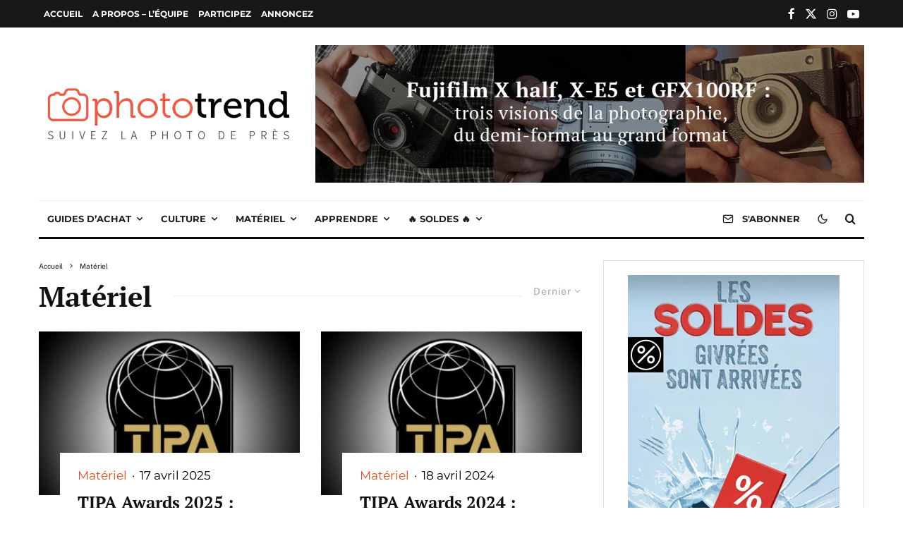

--- FILE ---
content_type: text/html; charset=UTF-8
request_url: https://phototrend.fr/tag/materiel/
body_size: 33603
content:
<!DOCTYPE html>
<html lang="fr-FR">
<head>
	<meta charset="UTF-8">
			<meta name="viewport" content="width=device-width, initial-scale=1">
		<link rel="profile" href="https://gmpg.org/xfn/11">
		<meta name="theme-color" content="#e64a19">
	<meta name='robots' content='index, follow, max-image-preview:large, max-snippet:-1, max-video-preview:-1' />
	<style>img:is([sizes="auto" i], [sizes^="auto," i]) { contain-intrinsic-size: 3000px 1500px }</style>
	<meta name="dlm-version" content="5.1.4">
	<!-- This site is optimized with the Yoast SEO Premium plugin v22.6 (Yoast SEO v26.1.1) - https://yoast.com/wordpress/plugins/seo/ -->
	<title>Les derniers articles sur Matériel - Phototrend</title>
	<link rel="canonical" href="https://phototrend.fr/tag/materiel/" />
	<link rel="next" href="https://phototrend.fr/tag/materiel/page/2/" />
	<meta property="og:locale" content="fr_FR" />
	<meta property="og:type" content="article" />
	<meta property="og:title" content="Les derniers articles sur Matériel" />
	<meta property="og:url" content="https://phototrend.fr/tag/materiel/" />
	<meta property="og:site_name" content="Phototrend" />
	<meta name="twitter:card" content="summary_large_image" />
	<meta name="twitter:site" content="@phototrend" />
	<script type="application/ld+json" class="yoast-schema-graph">{"@context":"https://schema.org","@graph":[{"@type":"CollectionPage","@id":"https://phototrend.fr/tag/materiel/","url":"https://phototrend.fr/tag/materiel/","name":"Les derniers articles sur Matériel - Phototrend","isPartOf":{"@id":"https://phototrend.fr/#website"},"primaryImageOfPage":{"@id":"https://phototrend.fr/tag/materiel/#primaryimage"},"image":{"@id":"https://phototrend.fr/tag/materiel/#primaryimage"},"thumbnailUrl":"https://phototrend.fr/wp-content/uploads/2016/04/Tipa-Logo.jpg","breadcrumb":{"@id":"https://phototrend.fr/tag/materiel/#breadcrumb"},"inLanguage":"fr-FR"},{"@type":"ImageObject","inLanguage":"fr-FR","@id":"https://phototrend.fr/tag/materiel/#primaryimage","url":"https://phototrend.fr/wp-content/uploads/2016/04/Tipa-Logo.jpg","contentUrl":"https://phototrend.fr/wp-content/uploads/2016/04/Tipa-Logo.jpg","width":1200,"height":675},{"@type":"BreadcrumbList","@id":"https://phototrend.fr/tag/materiel/#breadcrumb","itemListElement":[{"@type":"ListItem","position":1,"name":"Accueil","item":"https://phototrend.fr/"},{"@type":"ListItem","position":2,"name":"Matériel"}]},{"@type":"WebSite","@id":"https://phototrend.fr/#website","url":"https://phototrend.fr/","name":"Phototrend.fr","description":"Suivez la photo de près","publisher":{"@id":"https://phototrend.fr/#organization"},"potentialAction":[{"@type":"SearchAction","target":{"@type":"EntryPoint","urlTemplate":"https://phototrend.fr/?s={search_term_string}"},"query-input":{"@type":"PropertyValueSpecification","valueRequired":true,"valueName":"search_term_string"}}],"inLanguage":"fr-FR"},{"@type":"Organization","@id":"https://phototrend.fr/#organization","name":"Phototrend","url":"https://phototrend.fr/","logo":{"@type":"ImageObject","inLanguage":"fr-FR","@id":"https://phototrend.fr/#/schema/logo/image/","url":"https://phototrend.fr/wp-content/uploads/2017/03/Logo-Phototrend-Youtube.jpg","contentUrl":"https://phototrend.fr/wp-content/uploads/2017/03/Logo-Phototrend-Youtube.jpg","width":500,"height":500,"caption":"Phototrend"},"image":{"@id":"https://phototrend.fr/#/schema/logo/image/"},"sameAs":["https://www.facebook.com/phototrend","https://x.com/phototrend","http://instagram.com/phototrendfr/","https://www.youtube.com/user/Phototrendfr","https://www.threads.net/@phototrendfr"],"email":"contact@phototrend.fr","legalName":"PHOTOTREND","vatID":"FR80791150873","taxID":"79115087300028","numberOfEmployees":{"@type":"QuantitativeValue","minValue":"1","maxValue":"10"}}]}</script>
	<!-- / Yoast SEO Premium plugin. -->


<link rel='dns-prefetch' href='//plausible.io' />
<link rel="alternate" type="application/rss+xml" title="Phototrend &raquo; Flux" href="https://phototrend.fr/feed/" />
<!-- phototrend.fr is managing ads with Advanced Ads 2.0.11 – https://wpadvancedads.com/ --><script id="photo-ready">
			window.advanced_ads_ready=function(e,a){a=a||"complete";var d=function(e){return"interactive"===a?"loading"!==e:"complete"===e};d(document.readyState)?e():document.addEventListener("readystatechange",(function(a){d(a.target.readyState)&&e()}),{once:"interactive"===a})},window.advanced_ads_ready_queue=window.advanced_ads_ready_queue||[];		</script>
		<link rel="stylesheet" href="https://phototrend.fr/wp-content/cache/minify/a5ff7.css" media="all" />

<style id='classic-theme-styles-inline-css' type='text/css'>
/*! This file is auto-generated */
.wp-block-button__link{color:#fff;background-color:#32373c;border-radius:9999px;box-shadow:none;text-decoration:none;padding:calc(.667em + 2px) calc(1.333em + 2px);font-size:1.125em}.wp-block-file__button{background:#32373c;color:#fff;text-decoration:none}
</style>
<style id='safe-svg-svg-icon-style-inline-css' type='text/css'>
.safe-svg-cover{text-align:center}.safe-svg-cover .safe-svg-inside{display:inline-block;max-width:100%}.safe-svg-cover svg{fill:currentColor;height:100%;max-height:100%;max-width:100%;width:100%}

</style>
<link rel="stylesheet" href="https://phototrend.fr/wp-content/cache/minify/8ebe1.css" media="all" />



<style id='jetpack-sharing-buttons-style-inline-css' type='text/css'>
.jetpack-sharing-buttons__services-list{display:flex;flex-direction:row;flex-wrap:wrap;gap:0;list-style-type:none;margin:5px;padding:0}.jetpack-sharing-buttons__services-list.has-small-icon-size{font-size:12px}.jetpack-sharing-buttons__services-list.has-normal-icon-size{font-size:16px}.jetpack-sharing-buttons__services-list.has-large-icon-size{font-size:24px}.jetpack-sharing-buttons__services-list.has-huge-icon-size{font-size:36px}@media print{.jetpack-sharing-buttons__services-list{display:none!important}}.editor-styles-wrapper .wp-block-jetpack-sharing-buttons{gap:0;padding-inline-start:0}ul.jetpack-sharing-buttons__services-list.has-background{padding:1.25em 2.375em}
</style>
<style id='global-styles-inline-css' type='text/css'>
:root{--wp--preset--aspect-ratio--square: 1;--wp--preset--aspect-ratio--4-3: 4/3;--wp--preset--aspect-ratio--3-4: 3/4;--wp--preset--aspect-ratio--3-2: 3/2;--wp--preset--aspect-ratio--2-3: 2/3;--wp--preset--aspect-ratio--16-9: 16/9;--wp--preset--aspect-ratio--9-16: 9/16;--wp--preset--color--black: #000000;--wp--preset--color--cyan-bluish-gray: #abb8c3;--wp--preset--color--white: #ffffff;--wp--preset--color--pale-pink: #f78da7;--wp--preset--color--vivid-red: #cf2e2e;--wp--preset--color--luminous-vivid-orange: #ff6900;--wp--preset--color--luminous-vivid-amber: #fcb900;--wp--preset--color--light-green-cyan: #7bdcb5;--wp--preset--color--vivid-green-cyan: #00d084;--wp--preset--color--pale-cyan-blue: #8ed1fc;--wp--preset--color--vivid-cyan-blue: #0693e3;--wp--preset--color--vivid-purple: #9b51e0;--wp--preset--gradient--vivid-cyan-blue-to-vivid-purple: linear-gradient(135deg,rgba(6,147,227,1) 0%,rgb(155,81,224) 100%);--wp--preset--gradient--light-green-cyan-to-vivid-green-cyan: linear-gradient(135deg,rgb(122,220,180) 0%,rgb(0,208,130) 100%);--wp--preset--gradient--luminous-vivid-amber-to-luminous-vivid-orange: linear-gradient(135deg,rgba(252,185,0,1) 0%,rgba(255,105,0,1) 100%);--wp--preset--gradient--luminous-vivid-orange-to-vivid-red: linear-gradient(135deg,rgba(255,105,0,1) 0%,rgb(207,46,46) 100%);--wp--preset--gradient--very-light-gray-to-cyan-bluish-gray: linear-gradient(135deg,rgb(238,238,238) 0%,rgb(169,184,195) 100%);--wp--preset--gradient--cool-to-warm-spectrum: linear-gradient(135deg,rgb(74,234,220) 0%,rgb(151,120,209) 20%,rgb(207,42,186) 40%,rgb(238,44,130) 60%,rgb(251,105,98) 80%,rgb(254,248,76) 100%);--wp--preset--gradient--blush-light-purple: linear-gradient(135deg,rgb(255,206,236) 0%,rgb(152,150,240) 100%);--wp--preset--gradient--blush-bordeaux: linear-gradient(135deg,rgb(254,205,165) 0%,rgb(254,45,45) 50%,rgb(107,0,62) 100%);--wp--preset--gradient--luminous-dusk: linear-gradient(135deg,rgb(255,203,112) 0%,rgb(199,81,192) 50%,rgb(65,88,208) 100%);--wp--preset--gradient--pale-ocean: linear-gradient(135deg,rgb(255,245,203) 0%,rgb(182,227,212) 50%,rgb(51,167,181) 100%);--wp--preset--gradient--electric-grass: linear-gradient(135deg,rgb(202,248,128) 0%,rgb(113,206,126) 100%);--wp--preset--gradient--midnight: linear-gradient(135deg,rgb(2,3,129) 0%,rgb(40,116,252) 100%);--wp--preset--font-size--small: 13px;--wp--preset--font-size--medium: 20px;--wp--preset--font-size--large: 36px;--wp--preset--font-size--x-large: 42px;--wp--preset--spacing--20: 0.44rem;--wp--preset--spacing--30: 0.67rem;--wp--preset--spacing--40: 1rem;--wp--preset--spacing--50: 1.5rem;--wp--preset--spacing--60: 2.25rem;--wp--preset--spacing--70: 3.38rem;--wp--preset--spacing--80: 5.06rem;--wp--preset--shadow--natural: 6px 6px 9px rgba(0, 0, 0, 0.2);--wp--preset--shadow--deep: 12px 12px 50px rgba(0, 0, 0, 0.4);--wp--preset--shadow--sharp: 6px 6px 0px rgba(0, 0, 0, 0.2);--wp--preset--shadow--outlined: 6px 6px 0px -3px rgba(255, 255, 255, 1), 6px 6px rgba(0, 0, 0, 1);--wp--preset--shadow--crisp: 6px 6px 0px rgba(0, 0, 0, 1);}:where(.is-layout-flex){gap: 0.5em;}:where(.is-layout-grid){gap: 0.5em;}body .is-layout-flex{display: flex;}.is-layout-flex{flex-wrap: wrap;align-items: center;}.is-layout-flex > :is(*, div){margin: 0;}body .is-layout-grid{display: grid;}.is-layout-grid > :is(*, div){margin: 0;}:where(.wp-block-columns.is-layout-flex){gap: 2em;}:where(.wp-block-columns.is-layout-grid){gap: 2em;}:where(.wp-block-post-template.is-layout-flex){gap: 1.25em;}:where(.wp-block-post-template.is-layout-grid){gap: 1.25em;}.has-black-color{color: var(--wp--preset--color--black) !important;}.has-cyan-bluish-gray-color{color: var(--wp--preset--color--cyan-bluish-gray) !important;}.has-white-color{color: var(--wp--preset--color--white) !important;}.has-pale-pink-color{color: var(--wp--preset--color--pale-pink) !important;}.has-vivid-red-color{color: var(--wp--preset--color--vivid-red) !important;}.has-luminous-vivid-orange-color{color: var(--wp--preset--color--luminous-vivid-orange) !important;}.has-luminous-vivid-amber-color{color: var(--wp--preset--color--luminous-vivid-amber) !important;}.has-light-green-cyan-color{color: var(--wp--preset--color--light-green-cyan) !important;}.has-vivid-green-cyan-color{color: var(--wp--preset--color--vivid-green-cyan) !important;}.has-pale-cyan-blue-color{color: var(--wp--preset--color--pale-cyan-blue) !important;}.has-vivid-cyan-blue-color{color: var(--wp--preset--color--vivid-cyan-blue) !important;}.has-vivid-purple-color{color: var(--wp--preset--color--vivid-purple) !important;}.has-black-background-color{background-color: var(--wp--preset--color--black) !important;}.has-cyan-bluish-gray-background-color{background-color: var(--wp--preset--color--cyan-bluish-gray) !important;}.has-white-background-color{background-color: var(--wp--preset--color--white) !important;}.has-pale-pink-background-color{background-color: var(--wp--preset--color--pale-pink) !important;}.has-vivid-red-background-color{background-color: var(--wp--preset--color--vivid-red) !important;}.has-luminous-vivid-orange-background-color{background-color: var(--wp--preset--color--luminous-vivid-orange) !important;}.has-luminous-vivid-amber-background-color{background-color: var(--wp--preset--color--luminous-vivid-amber) !important;}.has-light-green-cyan-background-color{background-color: var(--wp--preset--color--light-green-cyan) !important;}.has-vivid-green-cyan-background-color{background-color: var(--wp--preset--color--vivid-green-cyan) !important;}.has-pale-cyan-blue-background-color{background-color: var(--wp--preset--color--pale-cyan-blue) !important;}.has-vivid-cyan-blue-background-color{background-color: var(--wp--preset--color--vivid-cyan-blue) !important;}.has-vivid-purple-background-color{background-color: var(--wp--preset--color--vivid-purple) !important;}.has-black-border-color{border-color: var(--wp--preset--color--black) !important;}.has-cyan-bluish-gray-border-color{border-color: var(--wp--preset--color--cyan-bluish-gray) !important;}.has-white-border-color{border-color: var(--wp--preset--color--white) !important;}.has-pale-pink-border-color{border-color: var(--wp--preset--color--pale-pink) !important;}.has-vivid-red-border-color{border-color: var(--wp--preset--color--vivid-red) !important;}.has-luminous-vivid-orange-border-color{border-color: var(--wp--preset--color--luminous-vivid-orange) !important;}.has-luminous-vivid-amber-border-color{border-color: var(--wp--preset--color--luminous-vivid-amber) !important;}.has-light-green-cyan-border-color{border-color: var(--wp--preset--color--light-green-cyan) !important;}.has-vivid-green-cyan-border-color{border-color: var(--wp--preset--color--vivid-green-cyan) !important;}.has-pale-cyan-blue-border-color{border-color: var(--wp--preset--color--pale-cyan-blue) !important;}.has-vivid-cyan-blue-border-color{border-color: var(--wp--preset--color--vivid-cyan-blue) !important;}.has-vivid-purple-border-color{border-color: var(--wp--preset--color--vivid-purple) !important;}.has-vivid-cyan-blue-to-vivid-purple-gradient-background{background: var(--wp--preset--gradient--vivid-cyan-blue-to-vivid-purple) !important;}.has-light-green-cyan-to-vivid-green-cyan-gradient-background{background: var(--wp--preset--gradient--light-green-cyan-to-vivid-green-cyan) !important;}.has-luminous-vivid-amber-to-luminous-vivid-orange-gradient-background{background: var(--wp--preset--gradient--luminous-vivid-amber-to-luminous-vivid-orange) !important;}.has-luminous-vivid-orange-to-vivid-red-gradient-background{background: var(--wp--preset--gradient--luminous-vivid-orange-to-vivid-red) !important;}.has-very-light-gray-to-cyan-bluish-gray-gradient-background{background: var(--wp--preset--gradient--very-light-gray-to-cyan-bluish-gray) !important;}.has-cool-to-warm-spectrum-gradient-background{background: var(--wp--preset--gradient--cool-to-warm-spectrum) !important;}.has-blush-light-purple-gradient-background{background: var(--wp--preset--gradient--blush-light-purple) !important;}.has-blush-bordeaux-gradient-background{background: var(--wp--preset--gradient--blush-bordeaux) !important;}.has-luminous-dusk-gradient-background{background: var(--wp--preset--gradient--luminous-dusk) !important;}.has-pale-ocean-gradient-background{background: var(--wp--preset--gradient--pale-ocean) !important;}.has-electric-grass-gradient-background{background: var(--wp--preset--gradient--electric-grass) !important;}.has-midnight-gradient-background{background: var(--wp--preset--gradient--midnight) !important;}.has-small-font-size{font-size: var(--wp--preset--font-size--small) !important;}.has-medium-font-size{font-size: var(--wp--preset--font-size--medium) !important;}.has-large-font-size{font-size: var(--wp--preset--font-size--large) !important;}.has-x-large-font-size{font-size: var(--wp--preset--font-size--x-large) !important;}
:where(.wp-block-post-template.is-layout-flex){gap: 1.25em;}:where(.wp-block-post-template.is-layout-grid){gap: 1.25em;}
:where(.wp-block-columns.is-layout-flex){gap: 2em;}:where(.wp-block-columns.is-layout-grid){gap: 2em;}
:root :where(.wp-block-pullquote){font-size: 1.5em;line-height: 1.6;}
</style>
<link rel="stylesheet" href="https://phototrend.fr/wp-content/cache/minify/e4a95.css" media="all" />







<style id='zeen-style-inline-css' type='text/css'>
.content-bg, .block-skin-5:not(.skin-inner), .block-skin-5.skin-inner > .tipi-row-inner-style, .article-layout-skin-1.title-cut-bl .hero-wrap .meta:before, .article-layout-skin-1.title-cut-bc .hero-wrap .meta:before, .article-layout-skin-1.title-cut-bl .hero-wrap .share-it:before, .article-layout-skin-1.title-cut-bc .hero-wrap .share-it:before, .standard-archive .page-header, .skin-dark .flickity-viewport, .zeen__var__options label { background: #ffffff;}a.zeen-pin-it{position: absolute}.background.mask {background-color: transparent}.side-author__wrap .mask a {display:inline-block;height:70px}.timed-pup,.modal-wrap {position:fixed;visibility:hidden}.to-top__fixed .to-top a{background-color:#000000; color: #fff}#block-wrap-474 .tipi-row-inner-style{ ;}.site-inner { background-color: #ffffff; }.splitter svg g { fill: #ffffff; }.inline-post .block article .title { font-size: 20px;}input[type=submit], button, .tipi-button,.button,.wpcf7-submit,.button__back__home{ border-radius: 0; }.fontfam-1 { font-family: 'PT Serif',serif!important;}input[type="number"],.body-f1, .quotes-f1 blockquote, .quotes-f1 q, .by-f1 .byline, .sub-f1 .subtitle, .wh-f1 .widget-title, .headings-f1 h1, .headings-f1 h2, .headings-f1 h3, .headings-f1 h4, .headings-f1 h5, .headings-f1 h6, .font-1, div.jvectormap-tip {font-family:'PT Serif',serif;font-weight: 700;font-style: normal;}.fontfam-2 { font-family:'Public Sans',sans-serif!important; }input[type=submit], button, .tipi-button,.button,.wpcf7-submit,.button__back__home,.body-f2, .quotes-f2 blockquote, .quotes-f2 q, .by-f2 .byline, .sub-f2 .subtitle, .wh-f2 .widget-title, .headings-f2 h1, .headings-f2 h2, .headings-f2 h3, .headings-f2 h4, .headings-f2 h5, .headings-f2 h6, .font-2 {font-family:'Public Sans',sans-serif;font-weight: 400;font-style: normal;}.fontfam-3 { font-family:'Montserrat',sans-serif!important;}input,.body-f3, .quotes-f3 blockquote, .quotes-f3 q, .by-f3 .byline, .sub-f3 .subtitle, .wh-f3 .widget-title, .headings-f3 h1, .headings-f3 h2, .headings-f3 h3, .headings-f3 h4, .headings-f3 h5, .headings-f3 h6, .font-3 {font-family:'Montserrat',sans-serif;font-style: normal;font-weight: 400;}.tipi-row, .tipi-builder-on .contents-wrap > p { max-width: 1230px ; }.slider-columns--3 article { width: 360px }.slider-columns--2 article { width: 555px }.slider-columns--4 article { width: 262.5px }.single .site-content .tipi-row { max-width: 1230px ; }.single-product .site-content .tipi-row { max-width: 1230px ; }.date--secondary { color: #ffffff; }.date--main { color: #f8d92f; }.tipi-button-cta-mobile_menu{ font-size:16px;}.tipi-button-cta-wrap-mobile_menu{ color: #ffffff;}.custom-button__fill-2.tipi-button-cta-mobile_menu { border-color: #daa51f; color: #daa51f; }.global-accent-border { border-color: #e64a19; }.trending-accent-border { border-color: #f7d40e; }.trending-accent-bg { border-color: #f7d40e; }.wpcf7-submit, .tipi-button.block-loader { background: #18181e; }.wpcf7-submit:hover, .tipi-button.block-loader:hover { background: #111; }.tipi-button.block-loader { color: #fff!important; }.wpcf7-submit { background: #18181e; }.wpcf7-submit:hover { background: #111; }.global-accent-bg, .icon-base-2:hover .icon-bg, #progress { background-color: #e64a19; }.global-accent-text, .mm-submenu-2 .mm-51 .menu-wrap > .sub-menu > li > a { color: #e64a19; }body { color:#131313;}.excerpt { color:#212121;}.mode--alt--b .excerpt, .block-skin-2 .excerpt, .block-skin-2 .preview-classic .custom-button__fill-2 { color:#c6c6c6!important;}.read-more-wrap { color:#1c1c1c;}.logo-fallback a { color:#000!important;}.site-mob-header .logo-fallback a { color:#000000!important;}blockquote:not(.comment-excerpt) { color:#333333;}.mode--alt--b blockquote:not(.comment-excerpt), .mode--alt--b .block-skin-0.block-wrap-quote .block-wrap-quote blockquote:not(.comment-excerpt), .mode--alt--b .block-skin-0.block-wrap-quote .block-wrap-quote blockquote:not(.comment-excerpt) span { color:#fff!important;}.byline, .byline a { color:#000000;}.mode--alt--b .block-wrap-classic .byline, .mode--alt--b .block-wrap-classic .byline a, .mode--alt--b .block-wrap-thumbnail .byline, .mode--alt--b .block-wrap-thumbnail .byline a, .block-skin-2 .byline a, .block-skin-2 .byline { color:#c7c7c7;}.preview-classic .meta .title, .preview-thumbnail .meta .title,.preview-56 .meta .title{ color:#111;}h1, h2, h3, h4, h5, h6, .block-title { color:#111;}.sidebar-widget  .widget-title { color:#111!important;}.link-color-wrap p > a, .link-color-wrap p > em a, .link-color-wrap p > strong a {
			text-decoration: underline; text-decoration-color: #e64a19; text-decoration-thickness: 1px; text-decoration-style:solid}.link-color-wrap a, .woocommerce-Tabs-panel--description a { color: #000000; }.mode--alt--b .link-color-wrap a, .mode--alt--b .woocommerce-Tabs-panel--description a { color: #ffffff; }.copyright, .site-footer .bg-area-inner .copyright a { color: #1a1a1a; }.link-color-wrap a:hover { color: #e64a19; }.mode--alt--b .link-color-wrap a:hover { color: #ffffff; }body{line-height:1.66}input[type=submit], button, .tipi-button,.button,.wpcf7-submit,.button__back__home{letter-spacing:0.09em}html, body{font-size:17px}.byline{font-size:14px}input[type=submit], button, .tipi-button,.button,.wpcf7-submit,.button__back__home{font-size:11px}.excerpt{font-size:15px}.logo-fallback, .secondary-wrap .logo-fallback a{font-size:30px}.logo span{font-size:12px}.breadcrumbs{font-size:13px}.hero-meta.tipi-s-typo .title{font-size:20px}.hero-meta.tipi-s-typo .subtitle{font-size:18px}.hero-meta.tipi-m-typo .title{font-size:44px}.hero-meta.tipi-m-typo .subtitle{font-size:18px}.hero-meta.tipi-xl-typo .title{font-size:30px}.hero-meta.tipi-xl-typo .subtitle{font-size:18px}.block-html-content h1, .single-content .entry-content h1{font-size:20px}.block-html-content h2, .single-content .entry-content h2{font-size:25px}.block-html-content h3, .single-content .entry-content h3{font-size:20px}.block-html-content h4, .single-content .entry-content h4{font-size:15px}.block-html-content h5, .single-content .entry-content h5{font-size:18px}.footer-block-links{font-size:9px}blockquote, q{font-size:18px}.site-footer .copyright{font-size:14px}.footer-navigation{font-size:14px}.site-footer .menu-icons{font-size:12px}.main-navigation, .main-navigation .menu-icon--text{font-size:13px}.sub-menu a:not(.tipi-button){font-size:14px}.main-navigation .menu-icon, .main-navigation .trending-icon-solo{font-size:16px}.secondary-wrap-v .standard-drop>a,.secondary-wrap, .secondary-wrap a, .secondary-wrap .menu-icon--text{font-size:12px}.secondary-wrap .menu-icon, .secondary-wrap .menu-icon a, .secondary-wrap .trending-icon-solo{font-size:17px}.block-title, .page-title{font-size:24px}.block-subtitle{font-size:18px}.block-col-self .preview-2 .title{font-size:36px}.block-wrap-classic .tipi-m-typo .title-wrap .title{font-size:30px}.tipi-s-typo .title, .ppl-s-3 .tipi-s-typo .title, .zeen-col--wide .ppl-s-3 .tipi-s-typo .title, .preview-1 .title, .preview-21:not(.tipi-xs-typo) .title{font-size:20px}.tipi-xs-typo .title, .tipi-basket-wrap .basket-item .title{font-size:17px}.meta .read-more-wrap{font-size:11px}.widget-title{font-size:20px}.split-1:not(.preview-thumbnail) .mask{-webkit-flex: 0 0 calc( 34% - 15px);
					-ms-flex: 0 0 calc( 34% - 15px);
					flex: 0 0 calc( 34% - 15px);
					width: calc( 34% - 15px);}.preview-thumbnail .mask{-webkit-flex: 0 0 65px;
					-ms-flex: 0 0 65px;
					flex: 0 0 65px;
					width: 65px;}.footer-lower-area{padding-top:40px}.footer-lower-area{padding-bottom:40px}.footer-upper-area{padding-bottom:40px}.footer-upper-area{padding-top:40px}.footer-widget-wrap{padding-bottom:40px}.footer-widget-wrap{padding-top:40px}.tipi-button-cta-header{font-size:12px}.block-wrap-grid .tipi-xl-typo .title{font-size:22px}.block-wrap-grid .tipi-l-typo .title{font-size:36px}.block-wrap-grid .tipi-m-typo .title-wrap .title, .block-94 .block-piece-2 .tipi-xs-12 .title-wrap .title, .zeen-col--wide .block-wrap-grid:not(.block-wrap-81):not(.block-wrap-82) .tipi-m-typo .title-wrap .title, .zeen-col--wide .block-wrap-grid .tipi-l-typo .title, .zeen-col--wide .block-wrap-grid .tipi-xl-typo .title{font-size:24px}.block-wrap-grid .tipi-s-typo .title-wrap .title, .block-92 .block-piece-2 article .title-wrap .title, .block-94 .block-piece-2 .tipi-xs-6 .title-wrap .title{font-size:18px!important}.block-wrap-grid .tipi-s-typo .title-wrap .subtitle, .block-92 .block-piece-2 article .title-wrap .subtitle, .block-94 .block-piece-2 .tipi-xs-6 .title-wrap .subtitle{font-size:18px}.block-wrap-grid .tipi-m-typo .title-wrap .subtitle, .block-wrap-grid .tipi-l-typo .title-wrap .subtitle, .block-wrap-grid .tipi-xl-typo .title-wrap .subtitle, .block-94 .block-piece-2 .tipi-xs-12 .title-wrap .subtitle, .zeen-col--wide .block-wrap-grid:not(.block-wrap-81):not(.block-wrap-82) .tipi-m-typo .title-wrap .subtitle{font-size:20px}.preview-grid .read-more-wrap{font-size:11px}.tipi-button.block-loader, .wpcf7-submit, .mc4wp-form-fields button { font-weight: 700;}.subtitle {font-style:italic!important;}.main-navigation .horizontal-menu, .main-navigation .menu-item, .main-navigation .menu-icon .menu-icon--text,  .main-navigation .tipi-i-search span { font-weight: 700;}.secondary-wrap .menu-secondary li, .secondary-wrap .menu-item, .secondary-wrap .menu-icon .menu-icon--text {font-weight: 700;}.footer-lower-area, .footer-lower-area .menu-item, .footer-lower-area .menu-icon span {font-weight: 700;}.widget-title {font-weight: 700!important;}.tipi-xs-typo .title {font-weight: 700;}input[type=submit], button, .tipi-button,.button,.wpcf7-submit,.button__back__home{ text-transform: uppercase; }.entry-title{ text-transform: none; }.logo-fallback{ text-transform: none; }.block-wrap-slider .title-wrap .title{ text-transform: none; }.block-wrap-grid .title-wrap .title, .tile-design-4 .meta .title-wrap .title{ text-transform: none; }.block-wrap-classic .title-wrap .title{ text-transform: none; }.block-title{ text-transform: none; }.meta .excerpt .read-more{ text-transform: uppercase; }.preview-grid .read-more{ text-transform: uppercase; }.block-subtitle{ text-transform: none; }.byline{ text-transform: none; }.widget-title{ text-transform: uppercase; }.main-navigation .menu-item, .main-navigation .menu-icon .menu-icon--text{ text-transform: uppercase; }.secondary-navigation, .secondary-wrap .menu-icon .menu-icon--text{ text-transform: uppercase; }.footer-lower-area .menu-item, .footer-lower-area .menu-icon span{ text-transform: uppercase; }.sub-menu a:not(.tipi-button){ text-transform: none; }.site-mob-header .menu-item, .site-mob-header .menu-icon span{ text-transform: uppercase; }.single-content .entry-content h1, .single-content .entry-content h2, .single-content .entry-content h3, .single-content .entry-content h4, .single-content .entry-content h5, .single-content .entry-content h6, .meta__full h1, .meta__full h2, .meta__full h3, .meta__full h4, .meta__full h5, .bbp__thread__title{ text-transform: none; }.mm-submenu-2 .mm-11 .menu-wrap > *, .mm-submenu-2 .mm-31 .menu-wrap > *, .mm-submenu-2 .mm-21 .menu-wrap > *, .mm-submenu-2 .mm-51 .menu-wrap > *  { border-top: 3px solid transparent; }.separation-border { margin-bottom: 30px; }.load-more-wrap-1 { padding-top: 30px; }.block-wrap-classic .inf-spacer + .block:not(.block-62) { margin-top: 30px; }.block-title-wrap-style .block-title:after, .block-title-wrap-style .block-title:before { border-top: 1px #eee solid;}@media only screen and (max-width: 480px) {.separation-border { margin-bottom: 30px;}}.grid-spacing { border-top-width: 7px; }.sidebar-wrap .sidebar { padding-right: 20px; padding-left: 20px; padding-top:0px; padding-bottom:0px; }.sidebar-left .sidebar-wrap .sidebar { padding-right: 20px; padding-left: 20px; }@media only screen and (min-width: 481px) {.block-wrap-grid .block-title-area, .block-wrap-98 .block-piece-2 article:last-child { margin-bottom: -7px; }.block-wrap-92 .tipi-row-inner-box { margin-top: -7px; }.block-wrap-grid .only-filters { top: 7px; }.grid-spacing { border-right-width: 7px; }.block-fs {padding:7px;}.block-wrap-grid:not(.block-wrap-81) .block { width: calc( 100% + 7px ); }}@media only screen and (max-width: 859px) {.mobile__design--side .mask {
		width: calc( 34% - 15px);
	}}@media only screen and (min-width: 860px) {.sub-menu a:not(.tipi-button){letter-spacing:0.1em}.widget-title{letter-spacing:0.15em}.byline{font-size:13px}.logo-fallback, .secondary-wrap .logo-fallback a{font-size:22px}.hero-meta.tipi-s-typo .title{font-size:30px}.hero-meta.tipi-m-typo .title{font-size:30px}.block-html-content h1, .single-content .entry-content h1{font-size:30px}.block-html-content h2, .single-content .entry-content h2{font-size:30px}.block-html-content h3, .single-content .entry-content h3{font-size:24px}.block-html-content h4, .single-content .entry-content h4{font-size:24px}.footer-block-links{font-size:8px}.site-footer .copyright{font-size:12px}.footer-navigation{font-size:12px}.main-navigation, .main-navigation .menu-icon--text{font-size:12px}.sub-menu a:not(.tipi-button){font-size:12px}.main-navigation .menu-icon, .main-navigation .trending-icon-solo{font-size:12px}.secondary-wrap-v .standard-drop>a,.secondary-wrap, .secondary-wrap a, .secondary-wrap .menu-icon--text{font-size:11px}.secondary-wrap .menu-icon, .secondary-wrap .menu-icon a, .secondary-wrap .trending-icon-solo{font-size:13px}.block-title, .page-title{font-size:30px}.block-col-self .preview-2 .title{font-size:22px}.block-wrap-classic .tipi-m-typo .title-wrap .title{font-size:22px}.tipi-s-typo .title, .ppl-s-3 .tipi-s-typo .title, .zeen-col--wide .ppl-s-3 .tipi-s-typo .title, .preview-1 .title, .preview-21:not(.tipi-xs-typo) .title{font-size:22px}.tipi-xs-typo .title, .tipi-basket-wrap .basket-item .title{font-size:16px}.widget-title{font-size:12px}.block-wrap-grid .tipi-xl-typo .title{font-size:30px}.block-wrap-grid .tipi-l-typo .title{font-size:30px}.block-wrap-grid .tipi-m-typo .title-wrap .title, .block-94 .block-piece-2 .tipi-xs-12 .title-wrap .title, .zeen-col--wide .block-wrap-grid:not(.block-wrap-81):not(.block-wrap-82) .tipi-m-typo .title-wrap .title, .zeen-col--wide .block-wrap-grid .tipi-l-typo .title, .zeen-col--wide .block-wrap-grid .tipi-xl-typo .title{font-size:22px}.layout-side-info .details{width:130px;float:left}.title-contrast .hero-wrap { height: calc( 100vh - 150px ); }.block-col-self .block-71 .tipi-s-typo .title { font-size: 18px; }.zeen-col--narrow .block-wrap-classic .tipi-m-typo .title-wrap .title { font-size: 18px; }.mode--alt--b .footer-widget-area:not(.footer-widget-area-1) + .footer-lower-area { border-top:1px #333333 solid ; }.footer-widget-wrap { border-right:1px #333333 solid ; }.footer-widget-wrap .widget_search form, .footer-widget-wrap select { border-color:#333333; }.footer-widget-wrap .zeen-widget { border-bottom:1px #333333 solid ; }.footer-widget-wrap .zeen-widget .preview-thumbnail { border-bottom-color: #333333;}.secondary-wrap .menu-padding, .secondary-wrap .ul-padding > li > a {
			padding-top: 10px;
			padding-bottom: 10px;
		}}@media only screen and (min-width: 1240px) {.hero-l .single-content {padding-top: 45px}.align-fs .contents-wrap .video-wrap, .align-fs-center .aligncenter.size-full, .align-fs-center .wp-caption.aligncenter .size-full, .align-fs-center .tiled-gallery, .align-fs .alignwide { width: 1170px; }.align-fs .contents-wrap .video-wrap { height: 658px; }.has-bg .align-fs .contents-wrap .video-wrap, .has-bg .align-fs .alignwide, .has-bg .align-fs-center .aligncenter.size-full, .has-bg .align-fs-center .wp-caption.aligncenter .size-full, .has-bg .align-fs-center .tiled-gallery { width: 1230px; }.has-bg .align-fs .contents-wrap .video-wrap { height: 691px; }.byline{font-size:17px}.logo-fallback, .secondary-wrap .logo-fallback a{font-size:30px}.breadcrumbs{font-size:10px}.hero-meta.tipi-s-typo .title{font-size:36px}.hero-meta.tipi-m-typo .title{font-size:44px}.hero-meta.tipi-xl-typo .title{font-size:45px}.block-html-content h1, .single-content .entry-content h1{font-size:44px}.block-html-content h2, .single-content .entry-content h2{font-size:33px}.block-html-content h3, .single-content .entry-content h3{font-size:30px}.block-html-content h4, .single-content .entry-content h4{font-size:20px}.footer-block-links{font-size:9px}.site-footer .copyright{font-size:14px}.footer-navigation{font-size:14px}.main-navigation, .main-navigation .menu-icon--text{font-size:13px}.sub-menu a:not(.tipi-button){font-size:14px}.main-navigation .menu-icon, .main-navigation .trending-icon-solo{font-size:16px}.secondary-wrap-v .standard-drop>a,.secondary-wrap, .secondary-wrap a, .secondary-wrap .menu-icon--text{font-size:12px}.secondary-wrap .menu-icon, .secondary-wrap .menu-icon a, .secondary-wrap .trending-icon-solo{font-size:17px}.block-title, .page-title{font-size:40px}.block-subtitle{font-size:20px}.block-col-self .preview-2 .title{font-size:36px}.block-wrap-classic .tipi-m-typo .title-wrap .title{font-size:30px}.tipi-s-typo .title, .ppl-s-3 .tipi-s-typo .title, .zeen-col--wide .ppl-s-3 .tipi-s-typo .title, .preview-1 .title, .preview-21:not(.tipi-xs-typo) .title{font-size:24px}.tipi-xs-typo .title, .tipi-basket-wrap .basket-item .title{font-size:17px}.widget-title{font-size:20px}.split-1:not(.preview-thumbnail) .mask{-webkit-flex: 0 0 calc( 50% - 15px);
					-ms-flex: 0 0 calc( 50% - 15px);
					flex: 0 0 calc( 50% - 15px);
					width: calc( 50% - 15px);}.footer-lower-area{padding-top:90px}.footer-lower-area{padding-bottom:90px}.footer-upper-area{padding-bottom:50px}.footer-upper-area{padding-top:50px}.footer-widget-wrap{padding-bottom:50px}.footer-widget-wrap{padding-top:50px}.block-wrap-grid .tipi-xl-typo .title{font-size:45px}.block-wrap-grid .tipi-l-typo .title{font-size:36px}.block-wrap-grid .tipi-m-typo .title-wrap .title, .block-94 .block-piece-2 .tipi-xs-12 .title-wrap .title, .zeen-col--wide .block-wrap-grid:not(.block-wrap-81):not(.block-wrap-82) .tipi-m-typo .title-wrap .title, .zeen-col--wide .block-wrap-grid .tipi-l-typo .title, .zeen-col--wide .block-wrap-grid .tipi-xl-typo .title{font-size:24px}}.main-menu-bar-color-1 .current-menu-item > a, .main-menu-bar-color-1 .menu-main-menu > .dropper.active:not(.current-menu-item) > a { background-color: #111111;}.cats .cat-with-bg, .byline-1 .comments { font-size:0.8em; }.site-header a { color: #111; }.site-skin-3.content-subscribe, .site-skin-3.content-subscribe .subtitle, .site-skin-3.content-subscribe input, .site-skin-3.content-subscribe h2 { color: #000000; } .site-skin-3.content-subscribe input[type="email"] { border-color: #000000; }.footer-widget-wrap .widget_search form { border-color:#333; }.sidebar-wrap .sidebar { border:1px #ddd solid ; }.content-area .zeen-widget { border: 0 #ddd solid ; border-width: 0 0 1px 0; }.content-area .zeen-widget { padding:20px 0px 20px; }.grid-meta-bg .mask:before { content: ""; background-image: linear-gradient(to top, rgba(10,10,10,0.66) 0%, rgba(10,10,10,0) 100%); }.grid-image-1 .mask-overlay { background-color: #1a1d1e ; }.with-fi.preview-grid,.with-fi.preview-grid .byline,.with-fi.preview-grid .subtitle, .with-fi.preview-grid a { color: #ffffff; }.preview-grid .mask-overlay { opacity: 0.2 ; }@media (pointer: fine) {.preview-grid:hover .mask-overlay { opacity: 0.6 ; }}.slider-image-1 .mask-overlay { background-color: #1a1d1e ; }.with-fi.preview-slider-overlay,.with-fi.preview-slider-overlay .byline,.with-fi.preview-slider-overlay .subtitle, .with-fi.preview-slider-overlay a { color: #fff; }.preview-slider-overlay .mask-overlay { opacity: 0.2 ; }@media (pointer: fine) {.preview-slider-overlay:hover .mask-overlay { opacity: 0.6 ; }}.site-footer .footer-widget-bg-area, .site-footer .footer-widget-bg-area .woo-product-rating span, .site-footer .footer-widget-bg-area .stack-design-3 .meta { background-color: #272727; }.site-footer .footer-widget-bg-area .background { background-image: none; opacity: 1; }.site-footer .footer-widget-bg-area .block-skin-0 .tipi-arrow { color:#ffffff; border-color:#ffffff; }.site-footer .footer-widget-bg-area .block-skin-0 .tipi-arrow i:after{ background:#ffffff; }.site-footer .footer-widget-bg-area,.site-footer .footer-widget-bg-area .byline,.site-footer .footer-widget-bg-area a,.site-footer .footer-widget-bg-area .widget_search form *,.site-footer .footer-widget-bg-area h3,.site-footer .footer-widget-bg-area .widget-title { color:#ffffff; }.site-footer .footer-widget-bg-area .tipi-spin.tipi-row-inner-style:before { border-color:#ffffff; }.content-subscribe .bg-area { background-image: linear-gradient(130deg, #ffffff 0%, #f2f2f2 80%);  }.content-subscribe .bg-area .background { opacity: 1; }.content-subscribe .bg-area,.content-subscribe .bg-area .byline,.content-subscribe .bg-area a,.content-subscribe .bg-area .widget_search form *,.content-subscribe .bg-area h3,.content-subscribe .bg-area .widget-title { color:#000000; }.content-subscribe .bg-area .tipi-spin.tipi-row-inner-style:before { border-color:#000000; }.main-navigation, .main-navigation .menu-icon--text { color: #1e1e1e; }.main-navigation .horizontal-menu>li>a { padding-left: 12px; padding-right: 12px; }.main-navigation-border { border-bottom:3px #0a0a0a solid ; }.main-navigation-border .drop-search { border-top:3px #0a0a0a solid ; }#progress {bottom: 0;height: 3px; }.sticky-menu-2:not(.active) #progress  { bottom: -3px;  }.main-navigation-border { border-top: 1px #eee solid ; }.main-navigation .horizontal-menu .drop, .main-navigation .horizontal-menu > li > a, .date--main {
			padding-top: 15px;
			padding-bottom: 15px;
		}.site-mob-header .menu-icon { font-size: 13px; }.secondary-wrap-v .standard-drop>a,.secondary-wrap, .secondary-wrap a, .secondary-wrap .menu-icon--text { color: #fff; }.secondary-wrap .menu-secondary > li > a, .secondary-icons li > a { padding-left: 7px; padding-right: 7px; }.mc4wp-form-fields input[type=submit], .mc4wp-form-fields button, #subscribe-submit input[type=submit], .subscribe-wrap input[type=submit] {color: #5c5c5c;background-color: #121212;}.site-mob-header:not(.site-mob-header-11) .header-padding .logo-main-wrap, .site-mob-header:not(.site-mob-header-11) .header-padding .icons-wrap a, .site-mob-header-11 .header-padding {
		padding-top: 20px;
		padding-bottom: 20px;
	}.site-header .header-padding {
		padding-top:25px;
		padding-bottom:25px;
	}@media only screen and (min-width: 860px){.tipi-m-0 {display: none}}
</style>
<link rel="stylesheet" href="https://phototrend.fr/wp-content/cache/minify/4a1ed.css" media="all" />





<script  src="https://phototrend.fr/wp-content/cache/minify/818c0.js"></script>


<script type="text/javascript" defer data-domain='phototrend.fr' data-api='https://plausible.io/api/event' data-cfasync='false' src="https://plausible.io/js/plausible.outbound-links.js?ver=2.3.1" id="plausible-analytics-js"></script>
<script type="text/javascript" id="plausible-analytics-js-after">
/* <![CDATA[ */
window.plausible = window.plausible || function() { (window.plausible.q = window.plausible.q || []).push(arguments) }
/* ]]> */
</script>
<script type="text/javascript" id="advanced-ads-advanced-js-js-extra">
/* <![CDATA[ */
var advads_options = {"blog_id":"1","privacy":{"consent-method":"0","custom-cookie-name":"","custom-cookie-value":"","enabled":false,"state":"not_needed"}};
/* ]]> */
</script>
<script  src="https://phototrend.fr/wp-content/cache/minify/2c6e9.js"></script>

<script type="text/javascript" id="advanced_ads_pro/visitor_conditions-js-extra">
/* <![CDATA[ */
var advanced_ads_pro_visitor_conditions = {"referrer_cookie_name":"advanced_ads_pro_visitor_referrer","referrer_exdays":"365","page_impr_cookie_name":"advanced_ads_page_impressions","page_impr_exdays":"3650"};
/* ]]> */
</script>
<script  src="https://phototrend.fr/wp-content/cache/minify/761e0.js"></script>

<link rel="EditURI" type="application/rsd+xml" title="RSD" href="https://phototrend.fr/xmlrpc.php?rsd" />
<style>

.photo-body-background {
    background-position: top center!important;
    background-size: auto auto!important;
}

.photo-body-background #tipi-bg-da {
    display: none;
}

.photo-body-background #page {
    margin: auto;
    max-width: 1200px;
}

@media only screen and (min-width:1240px) {
    .photo-body-background .site-inner {
        padding-top: 0!important;
    }

    .photo-body-background {
        padding-top: 220px;
    }
}

</style><script type="text/javascript">//<![CDATA[
  function external_links_in_new_windows_loop() {
    if (!document.links) {
      document.links = document.getElementsByTagName('a');
    }
    var change_link = false;
    var force = '';
    var ignore = '';

    for (var t=0; t<document.links.length; t++) {
      var all_links = document.links[t];
      change_link = false;
      
      if(document.links[t].hasAttribute('onClick') == false) {
        // forced if the address starts with http (or also https), but does not link to the current domain
        if(all_links.href.search(/^http/) != -1 && all_links.href.search('phototrend.fr') == -1 && all_links.href.search(/^#/) == -1) {
          // console.log('Changed ' + all_links.href);
          change_link = true;
        }
          
        if(force != '' && all_links.href.search(force) != -1) {
          // forced
          // console.log('force ' + all_links.href);
          change_link = true;
        }
        
        if(ignore != '' && all_links.href.search(ignore) != -1) {
          // console.log('ignore ' + all_links.href);
          // ignored
          change_link = false;
        }

        if(change_link == true) {
          // console.log('Changed ' + all_links.href);
          document.links[t].setAttribute('onClick', 'javascript:window.open(\'' + all_links.href.replace(/'/g, '') + '\', \'_blank\', \'noopener\'); return false;');
          document.links[t].removeAttribute('target');
        }
      }
    }
  }
  
  // Load
  function external_links_in_new_windows_load(func)
  {  
    var oldonload = window.onload;
    if (typeof window.onload != 'function'){
      window.onload = func;
    } else {
      window.onload = function(){
        oldonload();
        func();
      }
    }
  }

  external_links_in_new_windows_load(external_links_in_new_windows_loop);
  //]]></script>

<meta name='plausible-analytics-version' content='2.3.1' />
<link rel="preload" type="font/woff2" as="font" href="https://phototrend.fr/wp-content/themes/zeen/assets/css/tipi/tipi.woff2?9oa0lg" crossorigin="anonymous">		<script type="text/javascript">
			var advadsCfpQueue = [];
			var advadsCfpAd = function( adID ) {
				if ( 'undefined' === typeof advadsProCfp ) {
					advadsCfpQueue.push( adID )
				} else {
					advadsProCfp.addElement( adID )
				}
			}
		</script>
		<script>
(function () {
	var scriptDone = false;
	document.addEventListener( 'advanced_ads_privacy', function ( event ) {
		if (
			( event.detail.state !== 'accepted' && event.detail.state !== 'not_needed' && ! advads.privacy.is_adsense_npa_enabled() )
			|| scriptDone
			|| advads.get_cookie( 'advads_pro_cfp_ban' )
		) {
			return;
		}

		// Google adsense script can only be added once.
		scriptDone = true;

		var script = document.createElement( 'script' ),
			first = document.getElementsByTagName( 'script' )[0];

		script.async = true;
		script.src = 'https://pagead2.googlesyndication.com/pagead/js/adsbygoogle.js?client=ca-pub-7841722755240338';
		script.dataset.adClient = "ca-pub-7841722755240338";
		first.parentNode.insertBefore( script, first );
	} );
} )();
</script>
<link rel="icon" href="https://phototrend.fr/wp-content/uploads/2023/12/cropped-logo-phototrend-carre-32x32.jpg" sizes="32x32" />
<link rel="icon" href="https://phototrend.fr/wp-content/uploads/2023/12/cropped-logo-phototrend-carre-192x192.jpg" sizes="192x192" />
<link rel="apple-touch-icon" href="https://phototrend.fr/wp-content/uploads/2023/12/cropped-logo-phototrend-carre-180x180.jpg" />
<meta name="msapplication-TileImage" content="https://phototrend.fr/wp-content/uploads/2023/12/cropped-logo-phototrend-carre-270x270.jpg" />
            <style id='ninja_table_custom_css_236218' type='text/css'>
                    #footable_236218  {
    font-family: inherit;
    font-size: 14px;
    }

    
            </style>
            		<style type="text/css" id="wp-custom-css">
			.main-block-wrap + span { display: none; }

figure.wp-block-image {
    margin: 1em 0;
}

.pswp__caption img {display: none;}

@media (prefers-color-scheme: dark) {

	.tablepress thead th {
		background-color: #336699;
	}

	.tablepress .odd td {
		background-color: #4d4d4d;
	}

	.tablepress .even td {
		background-color: #3a3a3a;
	}

	.tablepress tbody td,
	.tablepress tfoot th {
		border-top: 1px solid #666;
	}

}

.link-color-wrap a {
    color: #333333;
    text-decoration: underline;
    text-decoration-color: #e64a19;
    text-decoration-thickness: 1px;
    text-decoration-style: solid;

}

.comment-content a:link {
    text-decoration: underline;
	text-decoration-color: #e64a19;
    text-decoration-thickness: 1px;
    text-decoration-style: solid;
	position: relative;
    transition: 0.3s ease;
    text-underline-position: under;
}

.block-da solidstroke {
	border: 1px solid #000000;
}



@media only screen and (max-width:1240px) {
body.photo-body-background #cb-outer-container {
max-width: 990px;
}

body.photo-body-background {
background-position: center top 0px;
padding-top: 220px;
background-size: 1317px;
}
}

@media only screen and (max-width:1020px) {

body.photo-body-background #cb-outer-container {

   max-width: 896px;
}


body.photo-body-background {
background-position: center top 0px;
padding-top: 220px;
background-size: 1184px;
}
}

@media(max-width:767px) {
body.photo-body-background {
padding-top: 0px;
background-position: center top 50px;
background-size: 1400px;
}
}

@media(max-width:550px) {
body.photo-body-background {
padding-top: 0px;
background-position: center top 50px;
background-size: 1005px;
}
}


.entry-content figure + p {
    margin-top: 1em;
}


@media (prefers-color-scheme: dark) {
	.tablepress thead th {
		background: #336699;
	}

	.tablepress .odd td {
		background: #4d4d4d;
		color: white;
	}

	.tablepress .even td {
		background: #3a3a3a;
		color: white;
	}

	.tablepress tbody td,
	.tablepress tfoot th {
		border-top: 1px solid #666;
	}
}

.logo-mobile img {
	height: 47px;
	object-fit:contain;
}		</style>
		</head>
<body class="archive tag tag-materiel tag-474 wp-theme-zeen wp-child-theme-zeen-child headings-f1 body-f2 sub-f1 quotes-f1 by-f3 wh-f3 to-top__fixed block-titles-big ipl-separated block-titles-mid-1 mob-menu-on-tab menu-no-color-hover mob-fi-tall skin-light single-sticky-spin footer-widgets-text-white site-mob-menu-a-2 site-mob-menu-4 mm-submenu-1 main-menu-logo-1 body-header-style-1 byline-font-2">
		<div id="page" class="site">
		<div id="mob-line" class="tipi-m-0"></div><header id="mobhead" class="site-header-block site-mob-header tipi-m-0 site-mob-header-1 site-mob-menu-4 sticky-menu-mob sticky-menu-2 sticky-menu site-skin-1 site-img-1"><div class="bg-area header-padding tipi-row tipi-vertical-c">
	<ul class="menu-left icons-wrap tipi-vertical-c">
				<li class="menu-icon menu-icon-style-1 menu-icon-search"><a href="#" class="tipi-i-search modal-tr tipi-tip tipi-tip-move" data-title="Rechercher" data-type="search"></a></li>
				
	
			
				
	
		</ul>
	<div class="logo-main-wrap logo-mob-wrap">
		<div class="logo logo-mobile"><a href="https://phototrend.fr" data-pin-nopin="true"><span class="logo-img"><img src="https://phototrend.fr/wp-content/uploads/2022/02/logo-phototrend-noir-mobile-1.png" alt="" srcset="https://phototrend.fr/wp-content/uploads/2022/02/logo-phototrend-noir-mobile2x.png 2x" data-base-src="https://phototrend.fr/wp-content/uploads/2022/02/logo-phototrend-noir-mobile-1.png" data-alt-src="https://phototrend.fr/wp-content/uploads/2022/02/logo-phototrend-blanc-mobile.png" data-base-srcset="https://phototrend.fr/wp-content/uploads/2022/02/logo-phototrend-noir-mobile2x.png 2x" data-alt-srcset="https://phototrend.fr/wp-content/uploads/2022/02/logo-phototrend-blanc-mobile2x.png 2x" width="200" height="47"></span></a></div>	</div>
	<ul class="menu-right icons-wrap tipi-vertical-c">
		<li class="menu-icon menu-icon-style-1 menu-icon-mode">	<a href="#" class="mode__wrap">
		<span class="mode__inner__wrap tipi-vertical-c tipi-tip tipi-tip-move" data-title="Reading Mode">
			<i class="tipi-i-sun tipi-all-c"></i>
			<i class="tipi-i-moon tipi-all-c"></i>
		</span>
	</a>
	</li>
				
	
			
				
	
			
				
			<li class="menu-icon menu-icon-mobile-slide"><a href="#" class="mob-tr-open" data-target="slide-menu"><i class="tipi-i-menu-mob" aria-hidden="true"></i></a></li>
	
		</ul>
	<div class="background mask"></div></div>
</header><!-- .site-mob-header -->		<div class="site-inner">
			<div id="secondary-wrap" class="secondary-wrap tipi-xs-0 clearfix font-3 mm-ani-1 secondary-menu-skin-2 secondary-menu-width-1"><div class="menu-bg-area"><div class="menu-content-wrap clearfix tipi-vertical-c tipi-row">	<nav id="secondary-navigation" class="secondary-navigation rotatable tipi-xs-0">
		<ul id="menu-secondary" class="menu-secondary horizontal-menu tipi-flex menu-secondary ul-padding row font-3 main-menu-skin-1 main-menu-bar-color-1 mm-skin-2 mm-submenu-1 mm-ani-1">
			<li id="menu-item-144619" class="menu-item menu-item-type-post_type menu-item-object-page menu-item-home dropper drop-it mm-art mm-wrap-2 mm-wrap menu-item-144619"><a href="https://phototrend.fr/">Accueil</a></li>
<li id="menu-item-56668" class="menu-item menu-item-type-post_type menu-item-object-page dropper drop-it mm-art mm-wrap-2 mm-wrap menu-item-56668"><a href="https://phototrend.fr/a-propos/">A propos – l’équipe</a></li>
<li id="menu-item-56385" class="menu-item menu-item-type-post_type menu-item-object-page dropper drop-it mm-art mm-wrap-2 mm-wrap menu-item-56385"><a href="https://phototrend.fr/participez/">Participez</a></li>
<li id="menu-item-56674" class="menu-item menu-item-type-post_type menu-item-object-page dropper drop-it mm-art mm-wrap-2 mm-wrap menu-item-56674"><a href="https://phototrend.fr/sponsoring/">Annoncez</a></li>
		</ul>
	</nav><!-- .secondary-navigation -->
<ul class="horizontal-menu menu-icons ul-padding tipi-vertical-c tipi-flex-r secondary-icons"><li  class="menu-icon menu-icon-style-2 menu-icon-fb"><a href="https://facebook.com/phototrend" data-title="Facebook" class="tipi-i-facebook" rel="noopener nofollow" aria-label="Facebook" target="_blank"></a></li><li  class="menu-icon menu-icon-style-2 menu-icon-tw"><a href="https://twitter.com/phototrend" data-title="X" class="tipi-i-x" rel="noopener nofollow" aria-label="X" target="_blank"></a></li><li  class="menu-icon menu-icon-style-2 menu-icon-insta"><a href="https://instagram.com/phototrendfr" data-title="Instagram" class="tipi-i-instagram" rel="noopener nofollow" aria-label="Instagram" target="_blank"></a></li><li  class="menu-icon menu-icon-style-2 menu-icon-yt"><a href="https://youtube.com/phototrendfr?sub_confirmation=1" data-title="YouTube" class="tipi-i-youtube-play" rel="noopener nofollow" aria-label="YouTube" target="_blank"></a></li>
				
	
	</ul></div></div></div><header id="masthead" class="site-header-block site-header clearfix site-header-1 header-width-3 header-skin-1 site-img-1 mm-ani-1 mm-skin-2 main-menu-skin-1 main-menu-width-3 main-menu-bar-color-1 dt-header-da logo-only-when-stuck tipi-row main-menu-l" data-pt-diff="0" data-pb-diff="0"><div class="bg-area">
			<div class="logo-main-wrap header-padding tipi-vertical-c logo-main-wrap-l">
						<div class="logo logo-main"><a href="https://phototrend.fr" data-pin-nopin="true"><span class="logo-img"><img src="https://phototrend.fr/wp-content/uploads/2022/02/logo-phototrend-noir-desktop.png" alt="" srcset="https://phototrend.fr/wp-content/uploads/2022/02/logo-phototrend-noir-desktopx2.png 2x" data-base-src="https://phototrend.fr/wp-content/uploads/2022/02/logo-phototrend-noir-desktop.png" data-alt-src="https://phototrend.fr/wp-content/uploads/2022/02/logo-phototrend-blanc-desktop.png" data-base-srcset="https://phototrend.fr/wp-content/uploads/2022/02/logo-phototrend-noir-desktopx2.png 2x" data-alt-srcset="https://phototrend.fr/wp-content/uploads/2022/02/logo-phototrend-blanc-desktopx2.png 2x" width="350" height="81"></span></a></div>			<div class="block-da-1 block-da block-da-header tipi-flex-right clearfix"><div style="min-height:90px;" class="photo-e377346c644a74fb4307a85431a3a9c9 photo-header-2" id="photo-e377346c644a74fb4307a85431a3a9c9"></div></div>								</div>
		<div class="background mask"></div></div>
</header><!-- .site-header --><div id="header-line"></div><nav id="site-navigation" class="main-navigation main-navigation-1 tipi-xs-0 clearfix logo-only-when-stuck tipi-row main-menu-skin-1 main-menu-width-3 main-menu-bar-color-1 mm-skin-2 mm-submenu-1 mm-ani-1 main-menu-l sticky-menu-dt sticky-menu sticky-menu-3">	<div class="main-navigation-border menu-bg-area">
		<div class="nav-grid clearfix tipi-row">
			<div class="tipi-flex sticky-part sticky-p1">
				<div class="logo-menu-wrap tipi-vertical-c"><div class="logo logo-main-menu"><a href="https://phototrend.fr" data-pin-nopin="true"><span class="logo-img"><img src="https://phototrend.fr/wp-content/uploads/2017/02/logo-phototrend.png" alt="" srcset="https://phototrend.fr/wp-content/uploads/2017/02/logo-phototrend.png 2x" data-base-src="https://phototrend.fr/wp-content/uploads/2017/02/logo-phototrend.png" data-alt-src="https://phototrend.fr/wp-content/uploads/2017/02/logo-phototrend-small-blanc-retina.png" data-base-srcset="https://phototrend.fr/wp-content/uploads/2017/02/logo-phototrend.png 2x" data-alt-srcset="https://phototrend.fr/wp-content/uploads/2017/02/logo-phototrend-small-blanc-retina.png 2x" width="220" height="50"></span></a></div></div>				<ul id="menu-main-menu" class="menu-main-menu horizontal-menu tipi-flex font-3">
					<li id="menu-item-176416" class="menu-item menu-item-type-taxonomy menu-item-object-category menu-item-has-children dropper drop-it mm-art mm-wrap-11 mm-wrap mm-color mm-sb-left menu-item-176416"><a href="https://phototrend.fr/guides-dachat/" data-ppp="4" data-tid="11189"  data-term="category">Guides d&rsquo;achat</a><div class="menu mm-11 tipi-row" data-mm="11"><div class="menu-wrap menu-wrap-more-10 tipi-flex"><div id="block-wrap-176416" class="block-wrap-native block-wrap block-wrap-71 block-css-176416 block-wrap-classic columns__m--1 elements-design-1 block-skin-0 filter-wrap-2 tipi-box tipi-row ppl-m-4 ppl-s-2 clearfix" data-id="176416" data-base="0"><div class="tipi-row-inner-style clearfix"><div class="tipi-row-inner-box contents sticky--wrap"><div class="block-title-wrap module-block-title clearfix  block-title-1 with-load-more"><div class="block-title-area clearfix"><div class="block-title font-1">Guides d'achat</div></div><div class="filters tipi-flex font-2"></div></div><div class="block block-71 tipi-flex"><article class="tipi-xs-12 elements-location-1 clearfix with-fi ani-base tipi-s-typo stack-1 stack-design-3 loop-0 preview-classic preview__img-shape-l preview-71 img-ani-base img-ani-1 img-color-hover-base img-color-hover-1 elements-design-1 post-158359 page type-page status-publish has-post-thumbnail hentry category-guides-dachat tag-guide-dachat tag-hybride tag-hybride-aps-c tag-hybride-micro-4-3" style="--animation-order:0"><div class="preview-mini-wrap clearfix"><div class="mask"><a href="https://phototrend.fr/guides-dachat-phototrend-appareil-photo-hybrides-apsc-mft/" class="mask-img" title="Phototrend Fujifilm Xf 56 Mm F1.2 01212 1"><img width="370" height="247" src="https://phototrend.fr/wp-content/uploads/2022/09/phototrend-fujifilm-xf-56-mm-f1.2-01212-1-370x247.jpg" class="attachment-zeen-370-247 size-zeen-370-247 zeen-lazy-load-base zeen-lazy-load-mm wp-post-image" alt="" decoding="async" fetchpriority="high" srcset="https://phototrend.fr/wp-content/uploads/2022/09/phototrend-fujifilm-xf-56-mm-f1.2-01212-1-370x247.jpg 370w, https://phototrend.fr/wp-content/uploads/2022/09/phototrend-fujifilm-xf-56-mm-f1.2-01212-1-940x626.jpg 940w, https://phototrend.fr/wp-content/uploads/2022/09/phototrend-fujifilm-xf-56-mm-f1.2-01212-1-770x513.jpg 770w, https://phototrend.fr/wp-content/uploads/2022/09/phototrend-fujifilm-xf-56-mm-f1.2-01212-1-360x240.jpg 360w, https://phototrend.fr/wp-content/uploads/2022/09/phototrend-fujifilm-xf-56-mm-f1.2-01212-1-1155x770.jpg 1155w, https://phototrend.fr/wp-content/uploads/2022/09/phototrend-fujifilm-xf-56-mm-f1.2-01212-1-293x195.jpg 293w, https://phototrend.fr/wp-content/uploads/2022/09/phototrend-fujifilm-xf-56-mm-f1.2-01212-1.jpg 1400w" sizes="(max-width: 370px) 100vw, 370px" loading="lazy" /></a></div><div class="meta"><div class="title-wrap"><h3 class="title"><a href="https://phototrend.fr/guides-dachat-phototrend-appareil-photo-hybrides-apsc-mft/">Guide d’achat photo 2026 : les meilleurs appareils photo hybrides APS-C et Micro 4/3</a></h3></div></div></div></article><article class="tipi-xs-12 elements-location-1 clearfix with-fi ani-base tipi-s-typo stack-1 stack-design-3 loop-1 preview-classic preview__img-shape-l preview-71 img-ani-base img-ani-1 img-color-hover-base img-color-hover-1 elements-design-1 post-158375 page type-page status-publish has-post-thumbnail hentry category-guides-dachat tag-guide-dachat tag-hybride tag-hybride-plein-format" style="--animation-order:1"><div class="preview-mini-wrap clearfix"><div class="mask"><a href="https://phototrend.fr/guides-dachat-phototrend-appareil-photo-hybrides-plein-format/" class="mask-img" title="Guide Achat Hybride Plein Format"><img width="310" height="247" src="https://phototrend.fr/wp-content/uploads/2022/10/guide-achat-hybride-plein-format-443x353.jpg" class="attachment-zeen-370-247 size-zeen-370-247 zeen-lazy-load-base zeen-lazy-load-mm wp-post-image" alt="" decoding="async" loading="lazy" /></a></div><div class="meta"><div class="title-wrap"><h3 class="title"><a href="https://phototrend.fr/guides-dachat-phototrend-appareil-photo-hybrides-plein-format/">Guide d’achat photo 2026 : les meilleurs appareils photo hybrides plein format</a></h3></div></div></div></article><article class="tipi-xs-12 elements-location-1 clearfix with-fi ani-base tipi-s-typo stack-1 stack-design-3 loop-2 preview-classic preview__img-shape-l preview-71 img-ani-base img-ani-1 img-color-hover-base img-color-hover-1 elements-design-1 post-22029 page type-page status-publish has-post-thumbnail hentry category-guides-dachat category-materiel tag-guide-dachat tag-photo tag-photophone tag-smartphone" style="--animation-order:2"><div class="preview-mini-wrap clearfix"><div class="mask"><a href="https://phototrend.fr/guide-achat-meilleur-smartphone-photo-video/" class="mask-img" title="Test Phototrend Samsung Galaxy S23 Ultra 3079"><img width="370" height="247" src="https://phototrend.fr/wp-content/uploads/2023/04/test-phototrend-samsung-galaxy-s23-ultra-3079-370x247.jpg" class="attachment-zeen-370-247 size-zeen-370-247 zeen-lazy-load-base zeen-lazy-load-mm wp-post-image" alt="Phototrend Test Samsung Galaxy S23 Ultra" decoding="async" srcset="https://phototrend.fr/wp-content/uploads/2023/04/test-phototrend-samsung-galaxy-s23-ultra-3079-370x247.jpg 370w, https://phototrend.fr/wp-content/uploads/2023/04/test-phototrend-samsung-galaxy-s23-ultra-3079-940x625.jpg 940w, https://phototrend.fr/wp-content/uploads/2023/04/test-phototrend-samsung-galaxy-s23-ultra-3079-770x512.jpg 770w, https://phototrend.fr/wp-content/uploads/2023/04/test-phototrend-samsung-galaxy-s23-ultra-3079-360x240.jpg 360w, https://phototrend.fr/wp-content/uploads/2023/04/test-phototrend-samsung-galaxy-s23-ultra-3079-1155x770.jpg 1155w, https://phototrend.fr/wp-content/uploads/2023/04/test-phototrend-samsung-galaxy-s23-ultra-3079-293x195.jpg 293w, https://phototrend.fr/wp-content/uploads/2023/04/test-phototrend-samsung-galaxy-s23-ultra-3079.jpg 1400w" sizes="(max-width: 370px) 100vw, 370px" loading="lazy" /></a></div><div class="meta"><div class="title-wrap"><h3 class="title"><a href="https://phototrend.fr/guide-achat-meilleur-smartphone-photo-video/">Guide d’achat photo 2025 : les meilleurs smartphones photo</a></h3></div></div></div></article><article class="tipi-xs-12 elements-location-1 clearfix with-fi ani-base tipi-s-typo stack-1 stack-design-3 loop-3 preview-classic preview__img-shape-l preview-71 img-ani-base img-ani-1 img-color-hover-base img-color-hover-1 elements-design-1 post-22315 page type-page status-publish has-post-thumbnail hentry tag-appareil-photo tag-bridge tag-compact tag-compact-expert tag-guide-dachat tag-photo" style="--animation-order:3"><div class="preview-mini-wrap clearfix"><div class="mask"><a href="https://phototrend.fr/guides-dachat-phototrend-compacts-experts/" class="mask-img" title="X100v Packshot10"><img width="370" height="247" src="https://phototrend.fr/wp-content/uploads/2023/06/x100v_packshot10-370x247.jpg" class="attachment-zeen-370-247 size-zeen-370-247 zeen-lazy-load-base zeen-lazy-load-mm wp-post-image" alt="" decoding="async" srcset="https://phototrend.fr/wp-content/uploads/2023/06/x100v_packshot10-370x247.jpg 370w, https://phototrend.fr/wp-content/uploads/2023/06/x100v_packshot10-940x626.jpg 940w, https://phototrend.fr/wp-content/uploads/2023/06/x100v_packshot10-770x513.jpg 770w, https://phototrend.fr/wp-content/uploads/2023/06/x100v_packshot10-360x240.jpg 360w, https://phototrend.fr/wp-content/uploads/2023/06/x100v_packshot10-500x333.jpg 500w, https://phototrend.fr/wp-content/uploads/2023/06/x100v_packshot10-1155x770.jpg 1155w, https://phototrend.fr/wp-content/uploads/2023/06/x100v_packshot10-293x195.jpg 293w, https://phototrend.fr/wp-content/uploads/2023/06/x100v_packshot10.jpg 1400w" sizes="(max-width: 370px) 100vw, 370px" loading="lazy" /></a></div><div class="meta"><div class="title-wrap"><h3 class="title"><a href="https://phototrend.fr/guides-dachat-phototrend-compacts-experts/">Guide d’achat photo 2026 : les meilleurs compacts experts</a></h3></div></div></div></article></div></div></div></div>
<ul class="sub-menu">
	<li id="menu-item-144229" class="menu-item menu-item-type-post_type menu-item-object-page dropper drop-it menu-item-144229"><a href="https://phototrend.fr/guides-achat-phototrend/">Introduction</a></li>
	<li id="menu-item-144227" class="menu-item menu-item-type-post_type menu-item-object-page menu-item-has-children dropper drop-it menu-item-144227"><a href="https://phototrend.fr/guides-dachat-phototrend-hybrides-et-objectifs/">Les meilleurs hybrides et leurs objectifs</a>
	<ul class="sub-menu">
		<li id="menu-item-160060" class="menu-item menu-item-type-post_type menu-item-object-page dropper drop-it menu-item-160060"><a href="https://phototrend.fr/guides-dachat-phototrend-appareil-photo-hybrides-apsc-mft/">Les meilleurs hybrides APS-C et Micro 4/3</a></li>
		<li id="menu-item-160061" class="menu-item menu-item-type-post_type menu-item-object-page dropper drop-it menu-item-160061"><a href="https://phototrend.fr/guides-dachat-phototrend-appareil-photo-hybrides-plein-format/">Les meilleurs hybrides plein format</a></li>
		<li id="menu-item-198971" class="menu-item menu-item-type-post_type menu-item-object-page dropper drop-it menu-item-198971"><a href="https://phototrend.fr/guide-achat-phototrend-meilleurs-appareils-photo-sportifs-pro/">Les meilleurs appareils photo sportifs professionnels</a></li>
		<li id="menu-item-202111" class="menu-item menu-item-type-post_type menu-item-object-page dropper drop-it menu-item-202111"><a href="https://phototrend.fr/guide-achat-phototrend-appareil-photo-hybride-haute-definition/">Les meilleurs hybrides haute définition</a></li>
		<li id="menu-item-202112" class="menu-item menu-item-type-post_type menu-item-object-page dropper drop-it menu-item-202112"><a href="https://phototrend.fr/guide-achat-meilleurs-objectifs-monture-sony-e-plein-format/">Les meilleurs objectifs en monture Sony E (plein format)</a></li>
		<li id="menu-item-219882" class="menu-item menu-item-type-post_type menu-item-object-page dropper drop-it menu-item-219882"><a href="https://phototrend.fr/guide-achat-meilleurs-objectifs-nikon-z-plein-format-2/">Les meilleurs objectifs en monture Nikon Z (plein format)</a></li>
		<li id="menu-item-219579" class="menu-item menu-item-type-post_type menu-item-object-page dropper drop-it menu-item-219579"><a href="https://phototrend.fr/guide-achat-meilleurs-objectifs-canon-rf-plein-format/">Les meilleurs objectifs en monture Canon RF (plein format)</a></li>
		<li id="menu-item-208631" class="menu-item menu-item-type-post_type menu-item-object-page dropper drop-it menu-item-208631"><a href="https://phototrend.fr/guide-achat-objectifs-monture-fujifilm-x-aps-c/">Les meilleurs objectifs en monture Fujifilm X (APS-C)</a></li>
		<li id="menu-item-221790" class="menu-item menu-item-type-post_type menu-item-object-page dropper drop-it menu-item-221790"><a href="https://phototrend.fr/guide-achat-meilleurs-objectifs-monture-l/">Les meilleurs objectifs en monture L (plein format)</a></li>
	</ul>
</li>
	<li id="menu-item-144226" class="menu-item menu-item-type-post_type menu-item-object-page dropper drop-it menu-item-144226"><a href="https://phototrend.fr/guides-dachat-phototrend-compacts-experts/">Les meilleurs compacts experts</a></li>
	<li id="menu-item-160059" class="menu-item menu-item-type-post_type menu-item-object-page dropper drop-it menu-item-160059"><a href="https://phototrend.fr/guides-dachat-phototrend-reflex-apsc-plein-format/">Les meilleurs reflex APS-C et plein format</a></li>
	<li id="menu-item-144222" class="menu-item menu-item-type-post_type menu-item-object-page dropper drop-it menu-item-144222"><a href="https://phototrend.fr/guides-dachat-phototrend-les-objectifs-indispensables/">Les objectifs indispensables</a></li>
	<li id="menu-item-197175" class="menu-item menu-item-type-post_type menu-item-object-page dropper drop-it menu-item-197175"><a href="https://phototrend.fr/guide-dachat-phototrend-les-meilleurs-appareils-photo-bridges/">Les meilleurs bridges</a></li>
	<li id="menu-item-144223" class="menu-item menu-item-type-post_type menu-item-object-page dropper drop-it menu-item-144223"><a href="https://phototrend.fr/guide-achat-meilleur-smartphone-photo-video/">Les meilleurs smartphones, applications et accessoires</a></li>
	<li id="menu-item-144228" class="menu-item menu-item-type-post_type menu-item-object-page dropper drop-it menu-item-144228"><a href="https://phototrend.fr/guides-dachat-phototrend-photo-instantanee-polaroid/">Les meilleurs appareils et films instantanés</a></li>
	<li id="menu-item-144233" class="menu-item menu-item-type-post_type menu-item-object-page dropper drop-it menu-item-144233"><a href="https://phototrend.fr/guides-dachat-phototrend-meilleurs-drones-photo-et-video/">Les meilleurs drones photo et vidéo</a></li>
	<li id="menu-item-144235" class="menu-item menu-item-type-post_type menu-item-object-post dropper drop-it menu-item-144235"><a href="https://phototrend.fr/2021/01/mp-209-guide-ordinateur-retouche-photo-montage-video/">Quel ordinateur pour la photo ?</a></li>
	<li id="menu-item-144230" class="menu-item menu-item-type-post_type menu-item-object-page dropper drop-it menu-item-144230"><a href="https://phototrend.fr/guides-dachat-phototrend-sauvegarde/">Le matériel de sauvegarde</a></li>
	<li id="menu-item-144231" class="menu-item menu-item-type-post_type menu-item-object-page dropper drop-it menu-item-144231"><a href="https://phototrend.fr/guides-dachat-phototrend-10-idees-cadeaux-a-moins-de-50-euros/">10 idées cadeaux à moins de 50 euros</a></li>
</ul></div></div>
</li>
<li id="menu-item-144181" class="menu-item menu-item-type-taxonomy menu-item-object-category menu-item-has-children dropper drop-it mm-art mm-wrap-11 mm-wrap mm-color mm-sb-left menu-item-144181"><a href="https://phototrend.fr/culture/" data-ppp="3" data-tid="4697"  data-term="category">Culture</a><div class="menu mm-11 tipi-row" data-mm="11"><div class="menu-wrap menu-wrap-more-10 tipi-flex"><div id="block-wrap-144181" class="block-wrap-native block-wrap block-wrap-61 block-css-144181 block-wrap-classic columns__m--1 elements-design-1 block-skin-0 filter-wrap-2 tipi-box tipi-row ppl-m-3 ppl-s-3 clearfix" data-id="144181" data-base="0"><div class="tipi-row-inner-style clearfix"><div class="tipi-row-inner-box contents sticky--wrap"><div class="block-title-wrap module-block-title clearfix  block-title-1 with-load-more"><div class="block-title-area clearfix"><div class="block-title font-1">Culture</div></div><div class="filters tipi-flex font-2"><div class="load-more-wrap load-more-size-2 load-more-wrap-2">		<a href="#" data-id="144181" class="tipi-arrow tipi-arrow-s tipi-arrow-l block-loader block-more block-more-1 no-more" data-dir="1"><i class="tipi-i-angle-left" aria-hidden="true"></i></a>
		<a href="#" data-id="144181" class="tipi-arrow tipi-arrow-s tipi-arrow-r block-loader block-more block-more-2" data-dir="2"><i class="tipi-i-angle-right" aria-hidden="true"></i></a>
		</div></div></div><div class="block block-61 tipi-flex preview-review-bot"><article class="tipi-xs-12 elements-location-1 clearfix with-fi ani-base tipi-s-typo stack-1 stack-design-3 separation-border-style loop-0 preview-classic preview__img-shape-l preview-61 img-ani-base img-ani-1 img-color-hover-base img-color-hover-1 elements-design-1 post-258485 post type-post status-publish format-standard has-post-thumbnail hentry category-livres tag-bruno-fuligni tag-editions-du-contrejour tag-eyrolles tag-fabien-ecochard tag-featured tag-formule-1 tag-mareuil-edition tag-natacha-brunet tag-place-des-victoires tag-sebastiao-salgado tag-selection-livre-photo" style="--animation-order:0"><div class="preview-mini-wrap clearfix"><div class="mask"><a href="https://phototrend.fr/2026/01/selection-livres-photo-janvier-2026/" class="mask-img" title="Sélection Livres Photo Janvier 2026"><img width="370" height="247" src="https://phototrend.fr/wp-content/uploads/2026/01/selection-livres-photo-janvier-2026-370x247.jpg" class="attachment-zeen-370-247 size-zeen-370-247 zeen-lazy-load-base zeen-lazy-load-mm wp-post-image" alt="Sélection Livres Photo Janvier 2026" decoding="async" srcset="https://phototrend.fr/wp-content/uploads/2026/01/selection-livres-photo-janvier-2026-370x247.jpg 370w, https://phototrend.fr/wp-content/uploads/2026/01/selection-livres-photo-janvier-2026-940x626.jpg 940w, https://phototrend.fr/wp-content/uploads/2026/01/selection-livres-photo-janvier-2026-770x513.jpg 770w, https://phototrend.fr/wp-content/uploads/2026/01/selection-livres-photo-janvier-2026-360x240.jpg 360w, https://phototrend.fr/wp-content/uploads/2026/01/selection-livres-photo-janvier-2026-500x333.jpg 500w, https://phototrend.fr/wp-content/uploads/2026/01/selection-livres-photo-janvier-2026-1155x770.jpg 1155w, https://phototrend.fr/wp-content/uploads/2026/01/selection-livres-photo-janvier-2026-293x195.jpg 293w, https://phototrend.fr/wp-content/uploads/2026/01/selection-livres-photo-janvier-2026.jpg 1400w" sizes="(max-width: 370px) 100vw, 370px" loading="lazy" /></a></div><div class="meta"><div class="title-wrap"><h3 class="title"><a href="https://phototrend.fr/2026/01/selection-livres-photo-janvier-2026/">5 livres photo à ne pas manquer &#8211; janvier 2026</a></h3></div></div></div></article><article class="tipi-xs-12 elements-location-1 clearfix with-fi ani-base tipi-s-typo stack-1 stack-design-3 separation-border-style loop-1 preview-classic preview__img-shape-l preview-61 img-ani-base img-ani-1 img-color-hover-base img-color-hover-1 elements-design-1 post-258327 post type-post status-publish format-standard has-post-thumbnail hentry category-culture tag-chine tag-cinema tag-guerre tag-histoire tag-japon tag-le-studio-photo-de-nankin tag-photographie-de-propagande" style="--animation-order:1"><div class="preview-mini-wrap clearfix"><div class="mask"><a href="https://phototrend.fr/2026/01/le-studio-photo-de-nankin-film-cinema/" class="mask-img" title="Le Studio Photo De Nankin"><img width="370" height="247" src="https://phototrend.fr/wp-content/uploads/2026/01/le-studio-photo-de-nankin-1-370x247.jpg" class="attachment-zeen-370-247 size-zeen-370-247 zeen-lazy-load-base zeen-lazy-load-mm wp-post-image" alt="" decoding="async" srcset="https://phototrend.fr/wp-content/uploads/2026/01/le-studio-photo-de-nankin-1-370x247.jpg 370w, https://phototrend.fr/wp-content/uploads/2026/01/le-studio-photo-de-nankin-1-940x626.jpg 940w, https://phototrend.fr/wp-content/uploads/2026/01/le-studio-photo-de-nankin-1-770x513.jpg 770w, https://phototrend.fr/wp-content/uploads/2026/01/le-studio-photo-de-nankin-1-360x240.jpg 360w, https://phototrend.fr/wp-content/uploads/2026/01/le-studio-photo-de-nankin-1-1155x770.jpg 1155w, https://phototrend.fr/wp-content/uploads/2026/01/le-studio-photo-de-nankin-1-293x195.jpg 293w, https://phototrend.fr/wp-content/uploads/2026/01/le-studio-photo-de-nankin-1.jpg 1400w" sizes="(max-width: 370px) 100vw, 370px" loading="lazy" /></a></div><div class="meta"><div class="title-wrap"><h3 class="title"><a href="https://phototrend.fr/2026/01/le-studio-photo-de-nankin-film-cinema/">Le studio photo de Nankin : le rôle crucial de la photo durant la guerre sino-japonaise</a></h3></div></div></div></article><article class="tipi-xs-12 elements-location-1 clearfix with-fi ani-base tipi-s-typo stack-1 stack-design-3 separation-border-style loop-2 preview-classic preview__img-shape-l preview-61 img-ani-base img-ani-1 img-color-hover-base img-color-hover-1 elements-design-1 post-256710 post type-post status-publish format-standard has-post-thumbnail hentry category-livres tag-actes-sud tag-alexandra-sophie tag-emilie-zangarelli-2 tag-eyrolles tag-featured tag-kobalann tag-livre-photo-2 tag-sabine-weiss tag-selection-livre-photo tag-vincent-munier tag-walt-girdner" style="--animation-order:2"><div class="preview-mini-wrap clearfix"><div class="mask"><a href="https://phototrend.fr/2025/12/selection-livres-photo-decembre-2025/" class="mask-img" title="Sélection Livres Décembre 2025"><img width="370" height="247" src="https://phototrend.fr/wp-content/uploads/2025/12/selection-livres-decembre-2025-370x247.jpg" class="attachment-zeen-370-247 size-zeen-370-247 zeen-lazy-load-base zeen-lazy-load-mm wp-post-image" alt="" decoding="async" srcset="https://phototrend.fr/wp-content/uploads/2025/12/selection-livres-decembre-2025-370x247.jpg 370w, https://phototrend.fr/wp-content/uploads/2025/12/selection-livres-decembre-2025-940x626.jpg 940w, https://phototrend.fr/wp-content/uploads/2025/12/selection-livres-decembre-2025-770x513.jpg 770w, https://phototrend.fr/wp-content/uploads/2025/12/selection-livres-decembre-2025-360x240.jpg 360w, https://phototrend.fr/wp-content/uploads/2025/12/selection-livres-decembre-2025-500x333.jpg 500w, https://phototrend.fr/wp-content/uploads/2025/12/selection-livres-decembre-2025-1155x770.jpg 1155w, https://phototrend.fr/wp-content/uploads/2025/12/selection-livres-decembre-2025-293x195.jpg 293w, https://phototrend.fr/wp-content/uploads/2025/12/selection-livres-decembre-2025.jpg 1400w" sizes="(max-width: 370px) 100vw, 370px" loading="lazy" /></a></div><div class="meta"><div class="title-wrap"><h3 class="title"><a href="https://phototrend.fr/2025/12/selection-livres-photo-decembre-2025/">5 livres photo à ne pas manquer &#8211; décembre 2025</a></h3></div></div></div></article></div></div></div></div>
<ul class="sub-menu">
	<li id="menu-item-144182" class="menu-item menu-item-type-taxonomy menu-item-object-category dropper drop-it menu-item-144182"><a href="https://phototrend.fr/culture/livres/" class="block-more block-mm-changer block-mm-init block-changer" data-title="Livres" data-url="https://phototrend.fr/culture/livres/" data-subtitle="" data-count="364" data-tid="516"  data-term="category">Livres</a></li>
	<li id="menu-item-161999" class="menu-item menu-item-type-custom menu-item-object-custom dropper drop-it menu-item-161999"><a href="https://phototrend.fr/tag/selection-livre-photo/">Livres photo du mois</a></li>
	<li id="menu-item-144163" class="menu-item menu-item-type-taxonomy menu-item-object-category dropper drop-it menu-item-144163"><a href="https://phototrend.fr/evenements-expositions/" class="block-more block-mm-changer block-mm-init block-changer" data-title="Evénements et expos" data-url="https://phototrend.fr/evenements-expositions/" data-subtitle="" data-count="1236" data-tid="78"  data-term="category">Evénements et expos</a></li>
	<li id="menu-item-144168" class="menu-item menu-item-type-taxonomy menu-item-object-category dropper drop-it menu-item-144168"><a href="https://phototrend.fr/inspiration/" class="block-more block-mm-changer block-mm-init block-changer" data-title="Inspiration" data-url="https://phototrend.fr/inspiration/" data-subtitle="" data-count="1195" data-tid="67"  data-term="category">Inspiration</a></li>
	<li id="menu-item-144179" class="menu-item menu-item-type-taxonomy menu-item-object-category dropper drop-it menu-item-144179"><a href="https://phototrend.fr/le-dessous-des-images/" class="block-more block-mm-changer block-mm-init block-changer" data-title="Le dessous des images" data-url="https://phototrend.fr/le-dessous-des-images/" data-subtitle="Dans la série Le dessous des images, Phototrend vous raconte l’histoire qui se cache derrière certaines photos ou images emblématiques, connues ou moins connues, qui ont marqué notre société ou notre regard sur le monde." data-count="35" data-tid="3133"  data-term="category">Le dessous des images</a></li>
	<li id="menu-item-144170" class="menu-item menu-item-type-taxonomy menu-item-object-category dropper drop-it menu-item-144170"><a href="https://phototrend.fr/zoom-photographe/" class="block-more block-mm-changer block-mm-init block-changer" data-title="Zoom photographe" data-url="https://phototrend.fr/zoom-photographe/" data-subtitle="" data-count="81" data-tid="647"  data-term="category">Zoom photographe</a></li>
	<li id="menu-item-144167" class="menu-item menu-item-type-taxonomy menu-item-object-category dropper drop-it menu-item-144167"><a href="https://phototrend.fr/carnet-de-voyage/" class="block-more block-mm-changer block-mm-init block-changer" data-title="Carnet de voyage" data-url="https://phototrend.fr/carnet-de-voyage/" data-subtitle="" data-count="34" data-tid="1206"  data-term="category">Carnet de voyage</a></li>
</ul></div></div>
</li>
<li id="menu-item-144160" class="menu-item menu-item-type-taxonomy menu-item-object-category menu-item-has-children dropper drop-it mm-art mm-wrap-11 mm-wrap mm-color mm-sb-left menu-item-144160"><a href="https://phototrend.fr/materiel/" data-ppp="3" data-tid="4"  data-term="category">Matériel</a><div class="menu mm-11 tipi-row" data-mm="11"><div class="menu-wrap menu-wrap-more-10 tipi-flex"><div id="block-wrap-144160" class="block-wrap-native block-wrap block-wrap-61 block-css-144160 block-wrap-classic columns__m--1 elements-design-1 block-skin-0 filter-wrap-2 tipi-box tipi-row ppl-m-3 ppl-s-3 clearfix" data-id="144160" data-base="0"><div class="tipi-row-inner-style clearfix"><div class="tipi-row-inner-box contents sticky--wrap"><div class="block-title-wrap module-block-title clearfix  block-title-1 with-load-more"><div class="block-title-area clearfix"><div class="block-title font-1">Matériel</div></div><div class="filters tipi-flex font-2"><div class="load-more-wrap load-more-size-2 load-more-wrap-2">		<a href="#" data-id="144160" class="tipi-arrow tipi-arrow-s tipi-arrow-l block-loader block-more block-more-1 no-more" data-dir="1"><i class="tipi-i-angle-left" aria-hidden="true"></i></a>
		<a href="#" data-id="144160" class="tipi-arrow tipi-arrow-s tipi-arrow-r block-loader block-more block-more-2" data-dir="2"><i class="tipi-i-angle-right" aria-hidden="true"></i></a>
		</div></div></div><div class="block block-61 tipi-flex preview-review-bot"><article class="tipi-xs-12 elements-location-1 clearfix with-fi ani-base tipi-s-typo stack-1 stack-design-3 separation-border-style loop-0 preview-classic preview__img-shape-l preview-61 img-ani-base img-ani-1 img-color-hover-base img-color-hover-1 elements-design-1 post-258675 post type-post status-publish format-standard has-post-thumbnail hentry category-materiel tag-actualite tag-compact-expert tag-featured tag-ricoh tag-ricoh-gr-iv tag-ricoh-gr-iv-monochrome" style="--animation-order:0"><div class="preview-mini-wrap clearfix"><div class="mask"><a href="https://phototrend.fr/2026/01/ricoh-gr-iv-monochrome/" class="mask-img" title="Ricoh GR IV Monochrome 13"><img width="370" height="247" src="https://phototrend.fr/wp-content/uploads/2026/01/ricoh-gr-iv-monochrome-13-370x247.jpg" class="attachment-zeen-370-247 size-zeen-370-247 zeen-lazy-load-base zeen-lazy-load-mm wp-post-image" alt="" decoding="async" srcset="https://phototrend.fr/wp-content/uploads/2026/01/ricoh-gr-iv-monochrome-13-370x247.jpg 370w, https://phototrend.fr/wp-content/uploads/2026/01/ricoh-gr-iv-monochrome-13-360x240.jpg 360w, https://phototrend.fr/wp-content/uploads/2026/01/ricoh-gr-iv-monochrome-13-1155x770.jpg 1155w, https://phototrend.fr/wp-content/uploads/2026/01/ricoh-gr-iv-monochrome-13-770x513.jpg 770w" sizes="(max-width: 370px) 100vw, 370px" loading="lazy" /></a></div><div class="meta"><div class="title-wrap"><h3 class="title"><a href="https://phototrend.fr/2026/01/ricoh-gr-iv-monochrome/">Ricoh GR IV Monochrome : le nouveau roi de la photo de rue en noir et blanc ?</a></h3></div></div></div></article><article class="tipi-xs-12 elements-location-1 clearfix with-fi ani-base tipi-s-typo stack-1 stack-design-3 separation-border-style loop-1 preview-classic preview__img-shape-l preview-61 img-ani-base img-ani-1 img-color-hover-base img-color-hover-1 elements-design-1 post-258589 post type-post status-publish format-standard has-post-thumbnail hentry category-materiel tag-actualite tag-fujifilm tag-fujifilm-x-half-2" style="--animation-order:1"><div class="preview-mini-wrap clearfix"><div class="mask"><a href="https://phototrend.fr/2026/01/fujifilm-x-half-blanc/" class="mask-img" title="Fujifilm X Half Blanc 6.jpg"><img width="370" height="247" src="https://phototrend.fr/wp-content/uploads/2026/01/fujifilm-x-half-blanc-6.jpg-370x247.jpg" class="attachment-zeen-370-247 size-zeen-370-247 zeen-lazy-load-base zeen-lazy-load-mm wp-post-image" alt="" decoding="async" srcset="https://phototrend.fr/wp-content/uploads/2026/01/fujifilm-x-half-blanc-6.jpg-370x247.jpg 370w, https://phototrend.fr/wp-content/uploads/2026/01/fujifilm-x-half-blanc-6.jpg-940x625.jpg 940w, https://phototrend.fr/wp-content/uploads/2026/01/fujifilm-x-half-blanc-6.jpg-770x512.jpg 770w, https://phototrend.fr/wp-content/uploads/2026/01/fujifilm-x-half-blanc-6.jpg-360x240.jpg 360w, https://phototrend.fr/wp-content/uploads/2026/01/fujifilm-x-half-blanc-6.jpg-1155x770.jpg 1155w, https://phototrend.fr/wp-content/uploads/2026/01/fujifilm-x-half-blanc-6.jpg-293x195.jpg 293w, https://phototrend.fr/wp-content/uploads/2026/01/fujifilm-x-half-blanc-6.jpg.jpg 1200w" sizes="(max-width: 370px) 100vw, 370px" loading="lazy" /></a></div><div class="meta"><div class="title-wrap"><h3 class="title"><a href="https://phototrend.fr/2026/01/fujifilm-x-half-blanc/">Fujifilm X half : une déclinaison blanche très élégante&#8230; réservée à l&rsquo;Asie</a></h3></div></div></div></article><article class="tipi-xs-12 elements-location-1 clearfix with-fi ani-base tipi-s-typo stack-1 stack-design-3 separation-border-style loop-2 preview-classic preview__img-shape-l preview-61 img-ani-base img-ani-1 img-color-hover-base img-color-hover-1 elements-design-1 post-258578 post type-post status-publish format-standard has-post-thumbnail hentry category-materiel tag-actualite tag-focale-fixe tag-monture-m tag-objectif tag-thypoch tag-thypoch-ksana-21-mm-f-3-5" style="--animation-order:2"><div class="preview-mini-wrap clearfix"><div class="mask"><a href="https://phototrend.fr/2026/01/thypoch-ksana-21-mm-f-35/" class="mask-img" title="Thypoch Ksana 21mm F3 5 7"><img width="370" height="247" src="https://phototrend.fr/wp-content/uploads/2026/01/thypoch-ksana-21mm-f3-5_7-370x247.jpg" class="attachment-zeen-370-247 size-zeen-370-247 zeen-lazy-load-base zeen-lazy-load-mm wp-post-image" alt="" decoding="async" srcset="https://phototrend.fr/wp-content/uploads/2026/01/thypoch-ksana-21mm-f3-5_7-370x247.jpg 370w, https://phototrend.fr/wp-content/uploads/2026/01/thypoch-ksana-21mm-f3-5_7-940x626.jpg 940w, https://phototrend.fr/wp-content/uploads/2026/01/thypoch-ksana-21mm-f3-5_7-770x513.jpg 770w, https://phototrend.fr/wp-content/uploads/2026/01/thypoch-ksana-21mm-f3-5_7-360x240.jpg 360w, https://phototrend.fr/wp-content/uploads/2026/01/thypoch-ksana-21mm-f3-5_7-1155x770.jpg 1155w, https://phototrend.fr/wp-content/uploads/2026/01/thypoch-ksana-21mm-f3-5_7-293x195.jpg 293w, https://phototrend.fr/wp-content/uploads/2026/01/thypoch-ksana-21mm-f3-5_7.jpg 1400w" sizes="(max-width: 370px) 100vw, 370px" loading="lazy" /></a></div><div class="meta"><div class="title-wrap"><h3 class="title"><a href="https://phototrend.fr/2026/01/thypoch-ksana-21-mm-f-35/">Thypoch Ksana 21 mm f/3,5 : un ultra grand-angle compact au rendu vintage pour Leica M</a></h3></div></div></div></article></div></div></div></div>
<ul class="sub-menu">
	<li id="menu-item-144185" class="menu-item menu-item-type-taxonomy menu-item-object-category dropper drop-it menu-item-144185"><a href="https://phototrend.fr/dans-le-sac-photo-de/" class="block-more block-mm-changer block-mm-init block-changer" data-title="Dans le sac photo de ..." data-url="https://phototrend.fr/dans-le-sac-photo-de/" data-subtitle="&lt;img class=&quot;aligncenter wp-image-47643 size-large&quot; src=&quot;https://phototrend.fr/wp-content/uploads/2016/11/DSLP-ADIL-BOUKIND-2048x1365.jpg&quot; alt=&quot;&quot; width=&quot;1200&quot; height=&quot;800&quot; /&gt;

DLSP est une rubrique qui vous permet de &lt;strong&gt;découvrir les « setups » photo de photographes&lt;/strong&gt;, professionnels ou amateurs, connus ou anonymes, afin de dévoiler ce qu’il se cache dans leurs sacs photo.

On a tous une relation particulière avec notre matériel photo, qui plus est avec notre sac photo. Phototrend vous propose de &lt;strong&gt;partager votre &quot;setup&quot; photo&lt;/strong&gt;. Que vous soyez en reportage, dans la rue, sur un mariage, en voyage, le contenu de votre sac photo est essentiel à la réussite de vos images.
&lt;p style=&quot;text-align: center;&quot;&gt;[su_button url=&quot;https://phototrend.typeform.com/to/YWjl6W&quot; target=&quot;blank&quot; background=&quot;#e64a19&quot; size=&quot;7&quot; center=&quot;yes&quot; radius=&quot;0&quot;] Proposez votre propre &quot;sac photo&quot;[/su_button]&lt;/p&gt;
&lt;p style=&quot;text-align: center;&quot;&gt;[su_button url=&quot;https://phototrend.typeform.com/to/nABmf8&quot; target=&quot;blank&quot; background=&quot;#e64a19&quot; size=&quot;7&quot; center=&quot;yes&quot; radius=&quot;0&quot;] English version : share what&#039;s in your camera bag[/su_button]&lt;/p&gt;" data-count="132" data-tid="4545"  data-term="category">Dans le sac photo de &#8230;</a></li>
	<li id="menu-item-161997" class="menu-item menu-item-type-custom menu-item-object-custom dropper drop-it menu-item-161997"><a href="https://phototrend.fr/tag/test-appareil-photo/">Test appareil photo</a></li>
	<li id="menu-item-161998" class="menu-item menu-item-type-custom menu-item-object-custom dropper drop-it menu-item-161998"><a href="https://phototrend.fr/tag/test-objectif/">Test objectif photo</a></li>
	<li id="menu-item-161996" class="menu-item menu-item-type-custom menu-item-object-custom dropper drop-it menu-item-161996"><a href="https://phototrend.fr/tag/test-smartphone/">Test smartphone</a></li>
	<li id="menu-item-144169" class="menu-item menu-item-type-taxonomy menu-item-object-category dropper drop-it menu-item-144169"><a href="https://phototrend.fr/test/" class="block-more block-mm-changer block-mm-init block-changer" data-title="Test" data-url="https://phototrend.fr/test/" data-subtitle="Voici l&#039;ensemble des appareils photo, objectifs et accessoires photo testés par la rédaction de Phototrend. Un produit n&#039;apparaît pas encore dans nos colonnes ? Dites-le nous !

Nos tests par catégorie :

• &lt;a href=&quot;https://phototrend.fr/tag/test-appareil-photo/&quot;&gt;Appareils photo&lt;/a&gt;

• &lt;a href=&quot;https://phototrend.fr/tag/test-objectif/&quot;&gt;Objectifs&lt;/a&gt;

• &lt;a href=&quot;https://phototrend.fr/tag/test-smartphone/&quot;&gt;Smartphone&lt;/a&gt;" data-count="597" data-tid="6"  data-term="category">Tous les tests</a></li>
	<li id="menu-item-176424" class="menu-item menu-item-type-taxonomy menu-item-object-category dropper drop-it menu-item-176424"><a href="https://phototrend.fr/logiciels/" class="block-more block-mm-changer block-mm-init block-changer" data-title="Logiciels" data-url="https://phototrend.fr/logiciels/" data-subtitle="" data-count="725" data-tid="14"  data-term="category">Logiciels</a></li>
	<li id="menu-item-176428" class="menu-item menu-item-type-taxonomy menu-item-object-category dropper drop-it menu-item-176428"><a href="https://phototrend.fr/focus/" class="block-more block-mm-changer block-mm-init block-changer" data-title="Focus" data-url="https://phototrend.fr/focus/" data-subtitle="" data-count="265" data-tid="5011"  data-term="category">Focus</a></li>
</ul></div></div>
</li>
<li id="menu-item-144186" class="menu-item menu-item-type-taxonomy menu-item-object-category menu-item-has-children dropper drop-it mm-art mm-wrap-11 mm-wrap mm-color mm-sb-left menu-item-144186"><a href="https://phototrend.fr/mercredi-pratique/" data-ppp="3" data-tid="113"  data-term="category">Apprendre</a><div class="menu mm-11 tipi-row" data-mm="11"><div class="menu-wrap menu-wrap-more-10 tipi-flex"><div id="block-wrap-144186" class="block-wrap-native block-wrap block-wrap-61 block-css-144186 block-wrap-classic columns__m--1 elements-design-1 block-skin-0 filter-wrap-2 tipi-box tipi-row ppl-m-3 ppl-s-3 clearfix" data-id="144186" data-base="0"><div class="tipi-row-inner-style clearfix"><div class="tipi-row-inner-box contents sticky--wrap"><div class="block-title-wrap module-block-title clearfix  block-title-1 with-load-more"><div class="block-title-area clearfix"><div class="block-title font-1">Apprendre</div></div><div class="filters tipi-flex font-2"><div class="load-more-wrap load-more-size-2 load-more-wrap-2">		<a href="#" data-id="144186" class="tipi-arrow tipi-arrow-s tipi-arrow-l block-loader block-more block-more-1 no-more" data-dir="1"><i class="tipi-i-angle-left" aria-hidden="true"></i></a>
		<a href="#" data-id="144186" class="tipi-arrow tipi-arrow-s tipi-arrow-r block-loader block-more block-more-2" data-dir="2"><i class="tipi-i-angle-right" aria-hidden="true"></i></a>
		</div></div></div><div class="block block-61 tipi-flex preview-review-bot"><article class="tipi-xs-12 elements-location-1 clearfix with-fi ani-base tipi-s-typo stack-1 stack-design-3 separation-border-style loop-0 preview-classic preview__img-shape-l preview-61 img-ani-base img-ani-1 img-color-hover-base img-color-hover-1 elements-design-1 post-3139 post type-post status-publish format-standard has-post-thumbnail hentry category-mercredi-pratique tag-14-juillet tag-astuces tag-feu tag-feu-dartifice tag-manuel tag-technique-photo" style="--animation-order:0"><div class="preview-mini-wrap clearfix"><div class="mask"><a href="https://phototrend.fr/2025/07/mp-40-comment-reussir-ses-photos-de-feux-dartifice/" class="mask-img" title="Feu artifice Paris"><img width="351" height="221" src="https://phototrend.fr/wp-content/uploads/2009/07/Feu-artifice-Paris-351x221.jpg" class="attachment-zeen-370-247 size-zeen-370-247 zeen-lazy-load-base zeen-lazy-load-mm wp-post-image" alt="" decoding="async" loading="lazy" /></a></div><div class="meta"><div class="title-wrap"><h3 class="title"><a href="https://phototrend.fr/2025/07/mp-40-comment-reussir-ses-photos-de-feux-dartifice/">Comment réussir ses photos de feux d’artifice : guide complet pour des clichés spectaculaires</a></h3></div></div></div></article><article class="tipi-xs-12 elements-location-1 clearfix with-fi ani-base tipi-s-typo stack-1 stack-design-3 separation-border-style loop-1 preview-classic preview__img-shape-l preview-61 img-ani-base img-ani-1 img-color-hover-base img-color-hover-1 elements-design-1 post-205346 post type-post status-publish format-standard has-post-thumbnail hentry category-mercredi-pratique tag-copie tag-featured tag-jpeg tag-qualite-dimage" style="--animation-order:1"><div class="preview-mini-wrap clearfix"><div class="mask"><a href="https://phototrend.fr/2024/04/mp-218-qualite-photo-jpeg-copie/" class="mask-img" title="Visuel Mp Compression Jpeg"><img width="370" height="247" src="https://phototrend.fr/wp-content/uploads/2024/04/visuel-mp-compression-jpeg-370x247.jpg" class="attachment-zeen-370-247 size-zeen-370-247 zeen-lazy-load-base zeen-lazy-load-mm wp-post-image" alt="" decoding="async" srcset="https://phototrend.fr/wp-content/uploads/2024/04/visuel-mp-compression-jpeg-370x247.jpg 370w, https://phototrend.fr/wp-content/uploads/2024/04/visuel-mp-compression-jpeg-940x627.jpg 940w, https://phototrend.fr/wp-content/uploads/2024/04/visuel-mp-compression-jpeg-770x513.jpg 770w, https://phototrend.fr/wp-content/uploads/2024/04/visuel-mp-compression-jpeg-360x240.jpg 360w, https://phototrend.fr/wp-content/uploads/2024/04/visuel-mp-compression-jpeg-1155x770.jpg 1155w, https://phototrend.fr/wp-content/uploads/2024/04/visuel-mp-compression-jpeg-293x195.jpg 293w, https://phototrend.fr/wp-content/uploads/2024/04/visuel-mp-compression-jpeg.jpg 1188w" sizes="(max-width: 370px) 100vw, 370px" loading="lazy" /></a></div><div class="meta"><div class="title-wrap"><h3 class="title"><a href="https://phototrend.fr/2024/04/mp-218-qualite-photo-jpeg-copie/">MP #218 : la qualité d&rsquo;image de mes photos se dégrade-t-elle à chaque copie ? Entres mythes et réalités</a></h3></div></div></div></article><article class="tipi-xs-12 elements-location-1 clearfix with-fi ani-base tipi-s-typo stack-1 stack-design-3 separation-border-style loop-2 preview-classic preview__img-shape-l preview-61 img-ani-base img-ani-1 img-color-hover-base img-color-hover-1 elements-design-1 post-206565 post type-post status-publish format-standard has-post-thumbnail hentry category-mercredi-pratique category-technique tag-actualite tag-featured tag-lundi-basique" style="--animation-order:2"><div class="preview-mini-wrap clearfix"><div class="mask"><a href="https://phototrend.fr/2024/04/lundi-basique-photos-moches/" class="mask-img" title="Test Phototrend Lundi Basique Couverture PS"><img width="370" height="247" src="https://phototrend.fr/wp-content/uploads/2024/03/test-phototrend-lundi-basique-couverture-ps-370x247.jpg" class="attachment-zeen-370-247 size-zeen-370-247 zeen-lazy-load-base zeen-lazy-load-mm wp-post-image" alt="" decoding="async" srcset="https://phototrend.fr/wp-content/uploads/2024/03/test-phototrend-lundi-basique-couverture-ps-370x247.jpg 370w, https://phototrend.fr/wp-content/uploads/2024/03/test-phototrend-lundi-basique-couverture-ps-940x625.jpg 940w, https://phototrend.fr/wp-content/uploads/2024/03/test-phototrend-lundi-basique-couverture-ps-770x512.jpg 770w, https://phototrend.fr/wp-content/uploads/2024/03/test-phototrend-lundi-basique-couverture-ps-360x240.jpg 360w, https://phototrend.fr/wp-content/uploads/2024/03/test-phototrend-lundi-basique-couverture-ps-500x333.jpg 500w, https://phototrend.fr/wp-content/uploads/2024/03/test-phototrend-lundi-basique-couverture-ps-1155x770.jpg 1155w, https://phototrend.fr/wp-content/uploads/2024/03/test-phototrend-lundi-basique-couverture-ps-293x195.jpg 293w, https://phototrend.fr/wp-content/uploads/2024/03/test-phototrend-lundi-basique-couverture-ps.jpg 1400w" sizes="(max-width: 370px) 100vw, 370px" loading="lazy" /></a></div><div class="meta"><div class="title-wrap"><h3 class="title"><a href="https://phototrend.fr/2024/04/lundi-basique-photos-moches/">Lundi Basique : comment faire des photos moches ?</a></h3></div></div></div></article></div></div></div></div>
<ul class="sub-menu">
	<li id="menu-item-146760" class="menu-item menu-item-type-post_type menu-item-object-page dropper drop-it menu-item-146760"><a href="https://phototrend.fr/mercredi-pratique/">Mercredi Pratique</a></li>
	<li id="menu-item-144162" class="menu-item menu-item-type-taxonomy menu-item-object-category dropper drop-it menu-item-144162"><a href="https://phototrend.fr/technique/" class="block-more block-mm-changer block-mm-init block-changer" data-title="Techniques photo" data-url="https://phototrend.fr/technique/" data-subtitle="" data-count="292" data-tid="40"  data-term="category">Techniques photo</a></li>
</ul></div></div>
</li>
<li id="menu-item-144248" class="menu-item menu-item-type-custom menu-item-object-custom menu-item-has-children dropper standard-drop menu-item-144248"><a href="https://phototrend.fr/2026/01/soldes-photo-hiver-2026/">🔥 Soldes 🔥</a><div class="menu mm-1" data-mm="1"><div class="menu-wrap menu-wrap-minus-10">
<ul class="sub-menu">
	<li id="menu-item-144249" class="menu-item menu-item-type-custom menu-item-object-custom dropper drop-it menu-item-144249"><a href="https://phototrend.fr/tag/odr-offres-de-remboursement-photo/">ODR et remboursement</a></li>
	<li id="menu-item-144250" class="menu-item menu-item-type-custom menu-item-object-custom dropper drop-it menu-item-144250"><a href="https://phototrend.fr/tag/bon-plan/">Bons plans</a></li>
</ul></div></div>
</li>
				</ul>
				<ul class="horizontal-menu font-3 menu-icons tipi-flex-eq-height">
												<li class="menu-icon menu-icon-subscribe"><a href="#" class="modal-tr" data-type="subscribe"><i class="tipi-i-mail"></i><span class="menu-icon--text font-3">S&#039;abonner</span></a></li>
	<li class="menu-icon menu-icon-style-1 menu-icon-mode">	<a href="#" class="mode__wrap">
		<span class="mode__inner__wrap tipi-vertical-c tipi-tip tipi-tip-move" data-title="Reading Mode">
			<i class="tipi-i-sun tipi-all-c"></i>
			<i class="tipi-i-moon tipi-all-c"></i>
		</span>
	</a>
	</li><li class="menu-icon menu-icon-style-2 menu-icon-search"><a href="#" class="tipi-i-search modal-tr" data-title="Rechercher" data-type="search"></a></li>
				
	
										</ul>
			</div>
					</div>
			</div>
</nav><!-- .main-navigation -->
			<div id="content" class="site-content clearfix">
			<div id="primary" class="content-area">
	<div id="contents-wrap" class="contents-wrap standard-archive sidebar-right clearfix">									<div class="tipi-row content-bg clearfix">
					<div class="tipi-cols clearfix sticky--wrap">
									<main class="main tipi-xs-12 main-block-wrap clearfix tipi-l-8 tipi-col">				<header id="block-wrap-474" class="page-header block-title-wrap block-title-wrap-style block-wrap clearfix block-title-1 page-header-skin-0 with-sorter block-title-m"><div class="tipi-row-inner-style block-title-wrap-style clearfix"><div class="bg__img-wrap img-bg-wrapper parallax"><div class="bg"></div></div><div class="block-title-wrap clearfix"><div class="breadcrumbs-wrap breadcrumbs-sz-m"><div class="breadcrumbs">											<div class="crumb">
									<a href="https://phototrend.fr">
									<span>Accueil</span>
									</a>
								</div>
											<i class="tipi-i-chevron-right"></i>				<div class="crumb">
									<span>Matériel</span>
								</div>
									</div>
	</div>
	<div class="filters font-2"><div class="archive-sorter sorter" data-tid="474" tabindex="-1"><span class="current-sorter current"><span class="current-sorter-txt current-txt">Dernier<i class="tipi-i-chevron-down"></i></span></span><ul class="options"><li><a href="https://phototrend.fr/tag/materiel/?filtered=latest" data-type="latest">Dernier</a></li><li><a href="https://phototrend.fr/tag/materiel/?filtered=oldest" data-type="oldest">Le plus ancien</a></li><li><a href="https://phototrend.fr/tag/materiel/?filtered=random" data-type="random">Aléatoire</a></li><li><a href="https://phototrend.fr/tag/materiel/?filtered=atoz" data-type="atoz">A to Z</a></li></ul></div></div><div class="block-title-area clearfix"><h1 class="page-title block-title">Matériel</h1></div></div></div></header><div id="block-wrap-0" class="block-wrap-native block-wrap block-wrap-42 block-css-0 block-wrap-classic block-wrap-no-5 columns__m--1 elements-design-1 block-skin-0 tipi-box clearfix" data-id="0" data-base="0"><div class="tipi-row-inner-style clearfix"><div class="tipi-row-inner-box contents sticky--wrap"><div class="block block-42 tipi-flex"><article class="tipi-xs-12 elements-location-1 clearfix with-fi ani-base article-ani article-ani-1 tipi-s-typo stack-1 stack-design-3 separation-border separation-border-style loop-0 preview-classic preview__img-shape-l preview-21 img-ani-base img-ani-1 img-color-hover-base img-color-hover-1 elements-design-1 post-236217 post type-post status-publish format-standard has-post-thumbnail hentry category-materiel tag-actualite tag-featured tag-materiel tag-materiel-photo tag-recompenses tag-tipa tag-tipa-2025" style="--animation-order:0"><div class="preview-mini-wrap clearfix"><div class="mask"><a href="https://phototrend.fr/2025/04/tipa-awards-2025/" class="mask-img" title="Tipa Logo"><img width="351" height="221" src="https://phototrend.fr/wp-content/uploads/2016/04/Tipa-Logo-351x221.jpg" class="attachment-zeen-370-247 size-zeen-370-247 zeen-lazy-load-base zeen-lazy-load  wp-post-image" alt="" decoding="async" loading="lazy" /></a></div><div class="meta"><div class="byline byline-2 byline-cats-design-4"><div class="byline-part cats"><a href="https://phototrend.fr/materiel/" style="color:#e64a19" class="cat">Matériel</a></div><span class="byline-part separator separator-date">&middot;</span><span class="byline-part date"><time class="entry-date published dateCreated flipboard-date" datetime="2025-04-17T15:49:58+02:00">17 avril 2025</time></span></div><div class="title-wrap"><h3 class="title"><a href="https://phototrend.fr/2025/04/tipa-awards-2025/">TIPA Awards 2025 : découvrez tous les produits photo et vidéo récompensés</a></h3></div><div class="excerpt body-color excerpt__with__read_more">Du Fujifilm GFX 100 RF au Sony FE 85 mm f/1,4 GM en passant par le logiciel DxO PhotoLab 8, retour sur les lauréats des TIPA Awards 2025. <div class="read-more-wrap font-3"><a class="read-more" href="https://phototrend.fr/2025/04/tipa-awards-2025/">Lire la suite</a></div></div></div></div></article><article class="tipi-xs-12 elements-location-1 clearfix with-fi ani-base article-ani article-ani-1 tipi-s-typo stack-1 stack-design-3 separation-border separation-border-style loop-1 preview-classic preview__img-shape-l preview-21 img-ani-base img-ani-1 img-color-hover-base img-color-hover-1 elements-design-1 post-207988 post type-post status-publish format-standard has-post-thumbnail hentry category-materiel tag-actualite tag-featured tag-materiel tag-materiel-photo tag-recompenses tag-tipa tag-tipa-awards-2024" style="--animation-order:1"><div class="preview-mini-wrap clearfix"><div class="mask"><a href="https://phototrend.fr/2024/04/tipa-awards-2024-decouvrez-tous-les-produits-photo-et-video-recompenses/" class="mask-img" title="Tipa Logo"><img width="351" height="221" src="https://phototrend.fr/wp-content/uploads/2016/04/Tipa-Logo-351x221.jpg" class="attachment-zeen-370-247 size-zeen-370-247 zeen-lazy-load-base zeen-lazy-load  wp-post-image" alt="" decoding="async" loading="lazy" /></a></div><div class="meta"><div class="byline byline-2 byline-cats-design-4"><div class="byline-part cats"><a href="https://phototrend.fr/materiel/" style="color:#e64a19" class="cat">Matériel</a></div><span class="byline-part separator separator-date">&middot;</span><span class="byline-part date"><time class="entry-date published dateCreated flipboard-date" datetime="2024-04-18T15:30:23+02:00">18 avril 2024</time></span></div><div class="title-wrap"><h3 class="title"><a href="https://phototrend.fr/2024/04/tipa-awards-2024-decouvrez-tous-les-produits-photo-et-video-recompenses/">TIPA Awards 2024 : découvrez tous les produits photo et vidéo récompensés</a></h3></div><div class="excerpt body-color excerpt__with__read_more">Comme chaque année à la même époque, les membres de la Technical Image Press Association (TIPA) élisent les meilleurs produits photo et vidéo de l’année. Une récompense prestigieuse, qui vient récompenser le travail des différents constructeurs. <div class="read-more-wrap font-3"><a class="read-more" href="https://phototrend.fr/2024/04/tipa-awards-2024-decouvrez-tous-les-produits-photo-et-video-recompenses/">Lire la suite</a></div></div></div></div></article><article class="tipi-xs-12 elements-location-1 clearfix with-fi ani-base article-ani article-ani-1 tipi-m-typo stack-1 stack-design-3 separation-border separation-border-style loop-2 preview-classic preview__img-shape-l preview-2 img-ani-base img-ani-1 img-color-hover-base img-color-hover-1 elements-design-1 post-173020 post type-post status-publish format-standard has-post-thumbnail hentry category-materiel tag-actualite tag-featured tag-materiel tag-photo tag-recompenses tag-tipa tag-tipa-awards-2023" style="--animation-order:2"><div class="preview-mini-wrap clearfix"><div class="mask"><a href="https://phototrend.fr/2023/04/tipa-awards-2023-decouvrez-tous-les-produits-photo-et-video-recompenses/" class="mask-img" title="Tipa Logo"><img width="751" height="488" src="https://phototrend.fr/wp-content/uploads/2016/04/Tipa-Logo-751x488.jpg" class="attachment-zeen-770-513 size-zeen-770-513 zeen-lazy-load-base zeen-lazy-load  wp-post-image" alt="" decoding="async" srcset="https://phototrend.fr/wp-content/uploads/2016/04/Tipa-Logo-751x488.jpg 751w, https://phototrend.fr/wp-content/uploads/2016/04/Tipa-Logo-230x150.jpg 230w, https://phototrend.fr/wp-content/uploads/2016/04/Tipa-Logo-260x170.jpg 260w" sizes="(max-width: 751px) 100vw, 751px" loading="lazy" /></a></div><div class="meta"><div class="byline byline-2 byline-cats-design-4"><div class="byline-part cats"><a href="https://phototrend.fr/materiel/" style="color:#e64a19" class="cat">Matériel</a></div><span class="byline-part separator separator-date">&middot;</span><span class="byline-part date"><time class="entry-date published dateCreated flipboard-date" datetime="2023-04-13T13:57:20+02:00">13 avril 2023</time></span></div><div class="title-wrap"><h3 class="title"><a href="https://phototrend.fr/2023/04/tipa-awards-2023-decouvrez-tous-les-produits-photo-et-video-recompenses/">TIPA Awards 2023 : découvrez tous les produits photo et vidéo récompensés</a></h3></div><div class="excerpt body-color excerpt__with__read_more">Les TIPA Awards 2023 viennent d'être dévoilés. Comme chaque année au mois d'avril, la Technical Image Press Association (TIPA) élit les meilleurs produits photo et vidéo de l'année. Une récompense convoitée, qui vient récompenser les efforts des différents constructeurs et développeurs, du monde et de la photo et de la vidéo. <div class="read-more-wrap font-3"><a class="read-more" href="https://phototrend.fr/2023/04/tipa-awards-2023-decouvrez-tous-les-produits-photo-et-video-recompenses/">Lire la suite</a></div></div></div></div></article><article class="tipi-xs-12 elements-location-1 clearfix with-fi ani-base article-ani article-ani-1 tipi-s-typo stack-1 stack-design-3 separation-border separation-border-style loop-3 preview-classic preview__img-shape-l preview-21 img-ani-base img-ani-1 img-color-hover-base img-color-hover-1 elements-design-1 post-169929 post type-post status-publish format-standard has-post-thumbnail hentry category-materiel tag-actualite tag-backpack tag-materiel tag-photo tag-polar-pro tag-polar-pro-boreal-50l-backpack tag-sac tag-sac-photo tag-video" style="--animation-order:3"><div class="preview-mini-wrap clearfix"><div class="mask"><a href="https://phototrend.fr/2023/03/polar-pro-boreal-50l-backpack/" class="mask-img" title="Polarpro Boreal 50L Backpack"><img width="351" height="221" src="https://phototrend.fr/wp-content/uploads/2023/03/phototrend-polarpro-boreal-backpack_5-351x221.jpg" class="attachment-zeen-370-247 size-zeen-370-247 zeen-lazy-load-base zeen-lazy-load  wp-post-image" alt="Polarpro Boreal 50L Backpack" decoding="async" loading="lazy" /></a></div><div class="meta"><div class="byline byline-2 byline-cats-design-4"><div class="byline-part cats"><a href="https://phototrend.fr/materiel/" style="color:#e64a19" class="cat">Matériel</a></div><span class="byline-part separator separator-date">&middot;</span><span class="byline-part date"><time class="entry-date published dateCreated flipboard-date" datetime="2023-03-15T12:01:43+01:00">15 mars 2023</time></span></div><div class="title-wrap"><h3 class="title"><a href="https://phototrend.fr/2023/03/polar-pro-boreal-50l-backpack/">Boreal 50L Backpack : le premier sac à dos de Polar Pro, pour conditions extrêmes</a></h3></div><div class="excerpt body-color excerpt__with__read_more">Spécialisé dans les accessoires photo et vidéo, Polar Pro lance son premier sac à dos : le Boreal 50L Backpack, conçu pour résister aux conditions de reportage et tournage les plus difficiles.  <div class="read-more-wrap font-3"><a class="read-more" href="https://phototrend.fr/2023/03/polar-pro-boreal-50l-backpack/">Lire la suite</a></div></div></div></div></article><article class="tipi-xs-12 elements-location-1 clearfix with-fi ani-base article-ani article-ani-1 tipi-s-typo stack-1 stack-design-3 separation-border separation-border-style loop-4 preview-classic preview__img-shape-l preview-21 img-ani-base img-ani-1 img-color-hover-base img-color-hover-1 elements-design-1 post-149561 post type-post status-publish format-standard has-post-thumbnail hentry category-materiel tag-award tag-featured tag-materiel tag-photo tag-recompenses tag-tipa tag-tipa-awards-2022" style="--animation-order:4"><div class="preview-mini-wrap clearfix"><div class="mask"><a href="https://phototrend.fr/2022/05/tipa-awards-2022/" class="mask-img" title="Tipa Logo"><img width="351" height="221" src="https://phototrend.fr/wp-content/uploads/2016/04/Tipa-Logo-351x221.jpg" class="attachment-zeen-370-247 size-zeen-370-247 zeen-lazy-load-base zeen-lazy-load  wp-post-image" alt="" decoding="async" loading="lazy" /></a></div><div class="meta"><div class="byline byline-2 byline-cats-design-4"><div class="byline-part cats"><a href="https://phototrend.fr/materiel/" style="color:#e64a19" class="cat">Matériel</a></div><span class="byline-part separator separator-date">&middot;</span><span class="byline-part date"><time class="entry-date published dateCreated flipboard-date" datetime="2022-05-19T12:06:26+02:00">19 mai 2022</time></span></div><div class="title-wrap"><h3 class="title"><a href="https://phototrend.fr/2022/05/tipa-awards-2022/">TIPA Awards 2022 : découvrez tous les produits photo et vidéo récompensés</a></h3></div><div class="excerpt body-color excerpt__with__read_more">Comme chaque année à pareille époque, la Technical Image Press Association (TIPA) élisent les meilleurs produits photo et vidéo de l’année. Une récompense prestigieuse, qui vient couronner le travail des différents constructeurs. <div class="read-more-wrap font-3"><a class="read-more" href="https://phototrend.fr/2022/05/tipa-awards-2022/">Lire la suite</a></div></div></div></div></article><article class="tipi-xs-12 elements-location-1 clearfix with-fi ani-base article-ani article-ani-1 tipi-m-typo stack-1 stack-design-3 separation-border separation-border-style loop-5 preview-classic preview__img-shape-l preview-2 img-ani-base img-ani-1 img-color-hover-base img-color-hover-1 elements-design-1 post-131202 post type-post status-publish format-standard has-post-thumbnail hentry category-materiel tag-award tag-featured tag-materiel tag-photo tag-recompenses tag-tipa tag-tipa-2021" style="--animation-order:5"><div class="preview-mini-wrap clearfix"><div class="mask"><a href="https://phototrend.fr/2021/05/palmares-tipa-awards-2021-photo-video/" class="mask-img" title="Tipa Logo"><img width="751" height="488" src="https://phototrend.fr/wp-content/uploads/2016/04/Tipa-Logo-751x488.jpg" class="attachment-zeen-770-513 size-zeen-770-513 zeen-lazy-load-base zeen-lazy-load  wp-post-image" alt="" decoding="async" srcset="https://phototrend.fr/wp-content/uploads/2016/04/Tipa-Logo-751x488.jpg 751w, https://phototrend.fr/wp-content/uploads/2016/04/Tipa-Logo-230x150.jpg 230w, https://phototrend.fr/wp-content/uploads/2016/04/Tipa-Logo-260x170.jpg 260w" sizes="(max-width: 751px) 100vw, 751px" loading="lazy" /></a></div><div class="meta"><div class="byline byline-2 byline-cats-design-4"><div class="byline-part cats"><a href="https://phototrend.fr/materiel/" style="color:#e64a19" class="cat">Matériel</a></div><span class="byline-part separator separator-date">&middot;</span><span class="byline-part date"><time class="entry-date published dateCreated flipboard-date" datetime="2021-05-20T17:04:52+02:00">20 mai 2021</time></span></div><div class="title-wrap"><h3 class="title"><a href="https://phototrend.fr/2021/05/palmares-tipa-awards-2021-photo-video/">TIPA Awards 2021 : découvrez tous les produits photo et vidéo récompensés</a></h3></div><div class="excerpt body-color excerpt__with__read_more">Comme chaque année, la Technical Image Press Association (ou TIPA) se réunit pour élire les meilleurs produits photo de l’année. Voici la liste des produits primés aux TIPA 2021. <div class="read-more-wrap font-3"><a class="read-more" href="https://phototrend.fr/2021/05/palmares-tipa-awards-2021-photo-video/">Lire la suite</a></div></div></div></div></article><article class="tipi-xs-12 elements-location-1 clearfix with-fi ani-base article-ani article-ani-1 tipi-s-typo stack-1 stack-design-3 separation-border separation-border-style loop-6 preview-classic preview__img-shape-l preview-21 img-ani-base img-ani-1 img-color-hover-base img-color-hover-1 elements-design-1 post-125756 post type-post status-publish format-standard has-post-thumbnail hentry category-materiel tag-afidus tag-brinno tag-camera-timelapse tag-enlaps tag-featured tag-materiel tag-time-lapse tag-video" style="--animation-order:6"><div class="preview-mini-wrap clearfix"><div class="mask"><a href="https://phototrend.fr/2021/02/dossier-cameras-timelapse-specialisees/" class="mask-img" title="Brinno TLC 2020"><img width="351" height="221" src="https://phototrend.fr/wp-content/uploads/2021/02/brinno-tlc-2020-351x221.jpg" class="attachment-zeen-370-247 size-zeen-370-247 zeen-lazy-load-base zeen-lazy-load  wp-post-image" alt="" decoding="async" loading="lazy" /></a></div><div class="meta"><div class="byline byline-2 byline-cats-design-4"><div class="byline-part cats"><a href="https://phototrend.fr/materiel/" style="color:#e64a19" class="cat">Matériel</a></div><span class="byline-part separator separator-date">&middot;</span><span class="byline-part date"><time class="entry-date published dateCreated flipboard-date" datetime="2021-02-23T15:27:58+01:00">23 février 2021</time></span></div><div class="title-wrap"><h3 class="title"><a href="https://phototrend.fr/2021/02/dossier-cameras-timelapse-specialisees/">Caméras timelapse : des outils spécialisés et autonomes pour raconter une histoire en mouvement</a></h3></div><div class="excerpt body-color excerpt__with__read_more">Réaliser des photos/vidéos en timelapse est relativement facile à mettre en place, notamment grâce à l'évolution des appareils photo et smartphone. La technique du timelapse est désormais intégrée comme simple "fonction" sur de nombreux appareils. Malgré tout, un bon timelapse requiert préparation et patience, ainsi qu'un matériel bien adapté pour un rendu de qualité, notamment lorsqu'il est à visée professionnelle. <div class="read-more-wrap font-3"><a class="read-more" href="https://phototrend.fr/2021/02/dossier-cameras-timelapse-specialisees/">Lire la suite</a></div></div></div></div></article><article class="tipi-xs-12 elements-location-1 clearfix with-fi ani-base article-ani article-ani-1 tipi-s-typo stack-1 stack-design-3 separation-border separation-border-style loop-7 preview-classic preview__img-shape-l preview-21 img-ani-base img-ani-1 img-color-hover-base img-color-hover-1 elements-design-1 post-113688 post type-post status-publish format-standard has-post-thumbnail hentry category-materiel tag-bon-plan tag-cashback tag-materiel tag-objectif tag-odr-ete-2020 tag-odr-offres-de-remboursement-photo tag-sigma" style="--animation-order:7"><div class="preview-mini-wrap clearfix"><div class="mask"><a href="https://phototrend.fr/2020/07/bon-plan-sigma-ete-2020/" class="mask-img" title="ODR Objectifs Sigma"><img width="351" height="221" src="https://phototrend.fr/wp-content/uploads/2020/07/odr-objectifs-sigma-351x221.jpg" class="attachment-zeen-370-247 size-zeen-370-247 zeen-lazy-load-base zeen-lazy-load  wp-post-image" alt="" decoding="async" loading="lazy" /></a></div><div class="meta"><div class="byline byline-2 byline-cats-design-4"><div class="byline-part cats"><a href="https://phototrend.fr/materiel/" style="color:#e64a19" class="cat">Matériel</a></div><span class="byline-part separator separator-date">&middot;</span><span class="byline-part date"><time class="entry-date published dateCreated flipboard-date" datetime="2020-07-13T21:27:47+02:00">13 juillet 2020</time></span></div><div class="title-wrap"><h3 class="title"><a href="https://phototrend.fr/2020/07/bon-plan-sigma-ete-2020/">ODR Sigma été 2020 : jusqu&rsquo;à 150 € remboursés sur une sélection d&rsquo;objectifs</a></h3></div><div class="excerpt body-color excerpt__with__read_more">Sigma lance une offre de remboursement sur une sélection d'objectifs pour reflex ou hybrides. Jusqu'au 30 septembre 2020, vous pourrez jusqu'à 150 € d'économies sur 3 focales fixes et 3 zooms à grande ouverture. Cette offre concerne les possesseurs de reflex Canon, Nikon, Sigma ainsi que les hybrides à monture Sigma SA, Sony E et L. <div class="read-more-wrap font-3"><a class="read-more" href="https://phototrend.fr/2020/07/bon-plan-sigma-ete-2020/">Lire la suite</a></div></div></div></div></article><article class="tipi-xs-12 elements-location-1 clearfix with-fi ani-base article-ani article-ani-1 tipi-m-typo stack-1 stack-design-3 separation-border separation-border-style loop-8 preview-classic preview__img-shape-l preview-2 img-ani-base img-ani-1 img-color-hover-base img-color-hover-1 elements-design-1 post-107032 post type-post status-publish format-standard has-post-thumbnail hentry category-materiel tag-award tag-featured tag-materiel tag-photo tag-recompenses tag-tipa tag-tipa-2020" style="--animation-order:8"><div class="preview-mini-wrap clearfix"><div class="mask"><a href="https://phototrend.fr/2020/04/palmares-tipa-awards-2020-photo/" class="mask-img" title="Tipa Logo"><img width="751" height="488" src="https://phototrend.fr/wp-content/uploads/2016/04/Tipa-Logo-751x488.jpg" class="attachment-zeen-770-513 size-zeen-770-513 zeen-lazy-load-base zeen-lazy-load  wp-post-image" alt="" decoding="async" srcset="https://phototrend.fr/wp-content/uploads/2016/04/Tipa-Logo-751x488.jpg 751w, https://phototrend.fr/wp-content/uploads/2016/04/Tipa-Logo-230x150.jpg 230w, https://phototrend.fr/wp-content/uploads/2016/04/Tipa-Logo-260x170.jpg 260w" sizes="(max-width: 751px) 100vw, 751px" loading="lazy" /></a></div><div class="meta"><div class="byline byline-2 byline-cats-design-4"><div class="byline-part cats"><a href="https://phototrend.fr/materiel/" style="color:#e64a19" class="cat">Matériel</a></div><span class="byline-part separator separator-date">&middot;</span><span class="byline-part date"><time class="entry-date published dateCreated flipboard-date" datetime="2020-04-14T16:32:13+02:00">14 avril 2020</time></span></div><div class="title-wrap"><h3 class="title"><a href="https://phototrend.fr/2020/04/palmares-tipa-awards-2020-photo/">TIPA Awards 2020 : découvrez tous les produits photo récompensés</a></h3></div><div class="excerpt body-color excerpt__with__read_more">Comme chaque année, la Technical Image Press Association (ou TIPA) se réunit pour élire les meilleurs produits photo de l’année. Voici la liste des produits primés aux TIPA 2020. <div class="read-more-wrap font-3"><a class="read-more" href="https://phototrend.fr/2020/04/palmares-tipa-awards-2020-photo/">Lire la suite</a></div></div></div></div></article><article class="tipi-xs-12 elements-location-1 clearfix with-fi ani-base article-ani article-ani-1 tipi-s-typo stack-1 stack-design-3 separation-border separation-border-style loop-9 preview-classic preview__img-shape-l preview-21 img-ani-base img-ani-1 img-color-hover-base img-color-hover-1 elements-design-1 post-103646 post type-post status-publish format-standard has-post-thumbnail hentry category-materiel tag-foveon tag-hybride-plein-format tag-materiel tag-monture-l tag-retard tag-sigma" style="--animation-order:9"><div class="preview-mini-wrap clearfix"><div class="mask"><a href="https://phototrend.fr/2020/02/sigma-hybride-plein-format-foveon-x3-retarde/" class="mask-img" title="Sigma Boitier Monture L Capteur Foveon Sortie Decalee"><img width="351" height="221" src="https://phototrend.fr/wp-content/uploads/2020/02/sigma-boitier-monture-l-capteur-foveon-sortie-decalee-351x221.jpg" class="attachment-zeen-370-247 size-zeen-370-247 zeen-lazy-load-base zeen-lazy-load  wp-post-image" alt="" decoding="async" loading="lazy" /></a></div><div class="meta"><div class="byline byline-2 byline-cats-design-4"><div class="byline-part cats"><a href="https://phototrend.fr/materiel/" style="color:#e64a19" class="cat">Matériel</a></div><span class="byline-part separator separator-date">&middot;</span><span class="byline-part date"><time class="entry-date published dateCreated flipboard-date" datetime="2020-02-14T11:24:34+01:00">14 février 2020</time></span></div><div class="title-wrap"><h3 class="title"><a href="https://phototrend.fr/2020/02/sigma-hybride-plein-format-foveon-x3-retarde/">Sigma : l&rsquo;hybride plein format à capteur Foveon est de nouveau retardé et ne sortira pas en 2020</a></h3></div><div class="excerpt body-color excerpt__with__read_more">Une fois encore, Sigma reporte la sortie de son tant attendu hybride plein format à capteur Foevon à monture L. Cette information provient d'une lettre d'excuses aux clients de la part du PDG de Sigma Corporation, Kazuto Yamaki, quant au retard accumulé. <div class="read-more-wrap font-3"><a class="read-more" href="https://phototrend.fr/2020/02/sigma-hybride-plein-format-foveon-x3-retarde/">Lire la suite</a></div></div></div></div></article><article class="tipi-xs-12 elements-location-1 clearfix with-fi ani-base article-ani article-ani-1 tipi-s-typo stack-1 stack-design-3 separation-border separation-border-style loop-10 preview-classic preview__img-shape-l preview-21 img-ani-base img-ani-1 img-color-hover-base img-color-hover-1 elements-design-1 post-89299 post type-post status-publish format-standard has-post-thumbnail hentry category-materiel tag-award tag-featured tag-materiel tag-photo tag-recompenses tag-tipa tag-tipa-2019" style="--animation-order:10"><div class="preview-mini-wrap clearfix"><div class="mask"><a href="https://phototrend.fr/2019/04/tipa-awards-2019-photo/" class="mask-img" title="Tipa Logo"><img width="351" height="221" src="https://phototrend.fr/wp-content/uploads/2016/04/Tipa-Logo-351x221.jpg" class="attachment-zeen-370-247 size-zeen-370-247 zeen-lazy-load-base zeen-lazy-load  wp-post-image" alt="" decoding="async" loading="lazy" /></a></div><div class="meta"><div class="byline byline-2 byline-cats-design-4"><div class="byline-part cats"><a href="https://phototrend.fr/materiel/" style="color:#e64a19" class="cat">Matériel</a></div><span class="byline-part separator separator-date">&middot;</span><span class="byline-part date"><time class="entry-date published dateCreated flipboard-date" datetime="2019-04-03T17:37:49+02:00">3 avril 2019</time></span></div><div class="title-wrap"><h3 class="title"><a href="https://phototrend.fr/2019/04/tipa-awards-2019-photo/">TIPA Awards 2019 : découvrez tous les produits photo récompensés</a></h3></div><div class="excerpt body-color excerpt__with__read_more">Comme chaque année, la Technical Image Press Association (ou TIPA) se réunit pour élire les meilleurs produits photo de l’année. Voici la liste des produits primés aux TIPA 2019. <div class="read-more-wrap font-3"><a class="read-more" href="https://phototrend.fr/2019/04/tipa-awards-2019-photo/">Lire la suite</a></div></div></div></div></article><article class="tipi-xs-12 elements-location-1 clearfix with-fi ani-base article-ani article-ani-1 tipi-m-typo stack-1 stack-design-3 separation-border separation-border-style loop-11 preview-classic preview__img-shape-l preview-2 img-ani-base img-ani-1 img-color-hover-base img-color-hover-1 elements-design-1 post-75695 post type-post status-publish format-standard has-post-thumbnail hentry category-materiel tag-accessoire tag-accessoire-flash tag-elinchrom tag-flash tag-fujifilm tag-materiel tag-transmitter-pro" style="--animation-order:11"><div class="preview-mini-wrap clearfix"><div class="mask"><a href="https://phototrend.fr/2018/09/transmitter-pro-elinchrom-fujifilm/" class="mask-img" title="Fujifilm TransmitterPRO Fujifilm"><img width="751" height="488" src="https://phototrend.fr/wp-content/uploads/2018/09/fujifilm_transmitterpro_fujifilm-751x488.jpg" class="attachment-zeen-770-513 size-zeen-770-513 zeen-lazy-load-base zeen-lazy-load  wp-post-image" alt="" decoding="async" srcset="https://phototrend.fr/wp-content/uploads/2018/09/fujifilm_transmitterpro_fujifilm-751x488.jpg 751w, https://phototrend.fr/wp-content/uploads/2018/09/fujifilm_transmitterpro_fujifilm-100x65.jpg 100w, https://phototrend.fr/wp-content/uploads/2018/09/fujifilm_transmitterpro_fujifilm-260x170.jpg 260w" sizes="(max-width: 751px) 100vw, 751px" loading="lazy" /></a></div><div class="meta"><div class="byline byline-2 byline-cats-design-4"><div class="byline-part cats"><a href="https://phototrend.fr/materiel/" style="color:#e64a19" class="cat">Matériel</a></div><span class="byline-part separator separator-date">&middot;</span><span class="byline-part date"><time class="entry-date published dateCreated flipboard-date" datetime="2018-09-11T14:56:19+02:00">11 septembre 2018</time></span></div><div class="title-wrap"><h3 class="title"><a href="https://phototrend.fr/2018/09/transmitter-pro-elinchrom-fujifilm/">Transmitter Pro Elinchrom : désormais compatible en HSS et TTL avec les appareils Fujifilm</a></h3></div><div class="excerpt body-color excerpt__with__read_more">Après Sony, Canon, Nikon et Olympus, Fujifilm accède finalement au Transmitter Pro d'Elinchrom, compatible avec la plupart des appareils hybrides du fabricant. Il donne ainsi accès aux fonctionnalités avancées HS, HSS et TTL pour un meilleur contrôle de ses flashs et pour la photo d'action. <div class="read-more-wrap font-3"><a class="read-more" href="https://phototrend.fr/2018/09/transmitter-pro-elinchrom-fujifilm/">Lire la suite</a></div></div></div></div></article><article class="tipi-xs-12 elements-location-1 clearfix with-fi ani-base article-ani article-ani-1 tipi-s-typo stack-1 stack-design-3 separation-border separation-border-style loop-12 preview-classic preview__img-shape-l preview-21 img-ani-base img-ani-1 img-color-hover-base img-color-hover-1 elements-design-1 post-75680 post type-post status-publish format-standard has-post-thumbnail hentry category-materiel tag-appareil-photo-instantane tag-argentique tag-materiel tag-onestep tag-polaroid" style="--animation-order:12"><div class="preview-mini-wrap clearfix"><div class="mask"><a href="https://phototrend.fr/2018/09/instantane-polaroid-originals-onestep-plus/" class="mask-img" title="Polaroid OneStep+ Application"><img width="351" height="221" src="https://phototrend.fr/wp-content/uploads/2018/09/polaroid-onestep-application-351x221.png" class="attachment-zeen-370-247 size-zeen-370-247 zeen-lazy-load-base zeen-lazy-load  wp-post-image" alt="" decoding="async" loading="lazy" /></a></div><div class="meta"><div class="byline byline-2 byline-cats-design-4"><div class="byline-part cats"><a href="https://phototrend.fr/materiel/" style="color:#e64a19" class="cat">Matériel</a></div><span class="byline-part separator separator-date">&middot;</span><span class="byline-part date"><time class="entry-date published dateCreated flipboard-date" datetime="2018-09-11T14:48:52+02:00">11 septembre 2018</time></span></div><div class="title-wrap"><h3 class="title"><a href="https://phototrend.fr/2018/09/instantane-polaroid-originals-onestep-plus/">Polaroid Originals OneStep +, l&rsquo;appareil photo instantané connecté</a></h3></div><div class="excerpt body-color excerpt__with__read_more">L'appareil instantané Polaroid Originals OneStep + couple le charme de l'argentique aux possibilités du numérique grâce à une connectivité Bluetooth. Une application dédiée permet ainsi de contrôler l'appareil de manière créative et de scanner les images pour les partager aussitôt. Une nouvelle façon de capturer l'instant présent et de continuer à le faire vivre en se connectant ? <div class="read-more-wrap font-3"><a class="read-more" href="https://phototrend.fr/2018/09/instantane-polaroid-originals-onestep-plus/">Lire la suite</a></div></div></div></div></article><article class="tipi-xs-12 elements-location-1 clearfix with-fi ani-base article-ani article-ani-1 tipi-s-typo stack-1 stack-design-3 separation-border separation-border-style loop-13 preview-classic preview__img-shape-l preview-21 img-ani-base img-ani-1 img-color-hover-base img-color-hover-1 elements-design-1 post-72275 post type-post status-publish format-standard has-post-thumbnail hentry category-materiel tag-canon tag-canon-eos-1v tag-materiel tag-photographie-argentique" style="--animation-order:13"><div class="preview-mini-wrap clearfix"><div class="mask"><a href="https://phototrend.fr/2018/06/clap-de-fin-pour-le-dernier-appareil-argentique-de-canon/" class="mask-img" title="Canon ES 1V Avant 1400"><img width="351" height="221" src="https://phototrend.fr/wp-content/uploads/2018/06/canon-es-1v-avant-1400-351x221.jpg" class="attachment-zeen-370-247 size-zeen-370-247 zeen-lazy-load-base zeen-lazy-load  wp-post-image" alt="" decoding="async" loading="lazy" /></a></div><div class="meta"><div class="byline byline-2 byline-cats-design-4"><div class="byline-part cats"><a href="https://phototrend.fr/materiel/" style="color:#e64a19" class="cat">Matériel</a></div><span class="byline-part separator separator-date">&middot;</span><span class="byline-part date"><time class="entry-date published dateCreated flipboard-date" datetime="2018-06-05T15:46:12+02:00">5 juin 2018</time></span></div><div class="title-wrap"><h3 class="title"><a href="https://phototrend.fr/2018/06/clap-de-fin-pour-le-dernier-appareil-argentique-de-canon/">EOS 1V : clap de fin pour le dernier appareil argentique de Canon</a></h3></div><div class="excerpt body-color excerpt__with__read_more">L’argentique chez Canon, c’est fini ! Alors que le numérique a supplanté la photographie argentique depuis pratiquement 20 ans, le fabricant japonais vient d’annoncer la fin de la commercialisation du Canon EOS 1V. Celui-ci était le dernier boîtier argentique encore vendu par Canon. La firme met ainsi un terme à 80 ans d’activités centrées autour de la pellicule. <div class="read-more-wrap font-3"><a class="read-more" href="https://phototrend.fr/2018/06/clap-de-fin-pour-le-dernier-appareil-argentique-de-canon/">Lire la suite</a></div></div></div></div></article></div>			<div class="inf-load-more-wrap pagination clearfix inf-spacer">
				<a href="https://phototrend.fr/tag/materiel/page/2/" class="block-loader tipi-button inf-load-more custom-button__fill-1 custom-button__size-3 custom-button__rounded-3" data-type="2" data-shape="0" data-mnp="4" data-title-next="" data-title-prev="" data-preview="42" data-excerpt="0" data-byline="0" data-next="https://phototrend.fr/tag/materiel/page/2/" data-prev="https://phototrend.fr/tag/materiel/">En voir plus</a>
			</div>
			</div></div></div>			</main><!-- .site-main -->
			
<div class="block clearfix sidebar-wrap sb-wrap-skin-1 sticky-sb-on tipi-xs-12 tipi-l-4 tipi-col sb-with-border tipi-xs-0 portrait-tablet-0">
		<aside class="sidebar widget-area bg-area site-img-1 sb-skin-1 widgets-title-skin-4 widgets-skin-4">
		<div class="background"></div>
		<div class="sidebar-widget zeen-widget clearfix photo-widget"><div style="min-height:260px;" class="photo-ebb962d5774b1534f2ddf810194575c6 photo-sidebar" id="photo-ebb962d5774b1534f2ddf810194575c6"></div></div><div id="zeen_stylish_posts-2" class="sidebar-widget zeen-widget clearfix zeen_stylish_posts"><h3 class="widget-title title">Derniers articles</h3><div class="zeen-stylish-posts-wrap"><div id="block-wrap-52196" class="block-wrap-native block-wrap block-wrap-23 block-css-52196 block-wrap-classic columns__m--1 elements-design-1 block-ani block-skin-0 tipi-box block-wrap-thumbnail clearfix" data-id="52196" data-base="0"><div class="tipi-row-inner-style clearfix"><div class="tipi-row-inner-box contents sticky--wrap"><div class="block block-23 clearfix"><article class="tipi-xs-12 clearfix with-fi ani-base tipi-xs-typo split-1 split-design-1 loop-0 preview-thumbnail preview-23 elements-design-1 post-258675 post type-post status-publish format-standard has-post-thumbnail hentry category-materiel tag-actualite tag-compact-expert tag-featured tag-ricoh tag-ricoh-gr-iv tag-ricoh-gr-iv-monochrome" style="--animation-order:0"><div class="preview-mini-wrap clearfix"><div class="mask"><a href="https://phototrend.fr/2026/01/ricoh-gr-iv-monochrome/" class="mask-img" title="Ricoh GR IV Monochrome 13"><img width="100" height="100" src="https://phototrend.fr/wp-content/uploads/2026/01/ricoh-gr-iv-monochrome-13-100x100.jpg" class="attachment-thumbnail size-thumbnail zeen-lazy-load-base zeen-lazy-load  wp-post-image" alt="" decoding="async" srcset="https://phototrend.fr/wp-content/uploads/2026/01/ricoh-gr-iv-monochrome-13-100x100.jpg 100w, https://phototrend.fr/wp-content/uploads/2026/01/ricoh-gr-iv-monochrome-13-293x293.jpg 293w, https://phototrend.fr/wp-content/uploads/2026/01/ricoh-gr-iv-monochrome-13-390x390.jpg 390w, https://phototrend.fr/wp-content/uploads/2026/01/ricoh-gr-iv-monochrome-13-585x585.jpg 585w" sizes="(max-width: 100px) 100vw, 100px" loading="lazy" /></a></div><div class="meta"><div class="title-wrap"><h3 class="title"><a href="https://phototrend.fr/2026/01/ricoh-gr-iv-monochrome/">Ricoh GR IV Monochrome : le nouveau roi de la photo de rue en noir et blanc ?</a></h3></div></div></div></article><article class="tipi-xs-12 clearfix with-fi ani-base tipi-xs-typo split-1 split-design-1 loop-1 preview-thumbnail preview-23 elements-design-1 post-258485 post type-post status-publish format-standard has-post-thumbnail hentry category-livres tag-bruno-fuligni tag-editions-du-contrejour tag-eyrolles tag-fabien-ecochard tag-featured tag-formule-1 tag-mareuil-edition tag-natacha-brunet tag-place-des-victoires tag-sebastiao-salgado tag-selection-livre-photo" style="--animation-order:1"><div class="preview-mini-wrap clearfix"><div class="mask"><a href="https://phototrend.fr/2026/01/selection-livres-photo-janvier-2026/" class="mask-img" title="Sélection Livres Photo Janvier 2026"><img width="100" height="100" src="https://phototrend.fr/wp-content/uploads/2026/01/selection-livres-photo-janvier-2026-100x100.jpg" class="attachment-thumbnail size-thumbnail zeen-lazy-load-base zeen-lazy-load  wp-post-image" alt="Sélection Livres Photo Janvier 2026" decoding="async" srcset="https://phototrend.fr/wp-content/uploads/2026/01/selection-livres-photo-janvier-2026-100x100.jpg 100w, https://phototrend.fr/wp-content/uploads/2026/01/selection-livres-photo-janvier-2026-293x293.jpg 293w, https://phototrend.fr/wp-content/uploads/2026/01/selection-livres-photo-janvier-2026-390x390.jpg 390w, https://phototrend.fr/wp-content/uploads/2026/01/selection-livres-photo-janvier-2026-585x585.jpg 585w, https://phototrend.fr/wp-content/uploads/2026/01/selection-livres-photo-janvier-2026-900x900.jpg 900w" sizes="(max-width: 100px) 100vw, 100px" loading="lazy" /></a></div><div class="meta"><div class="title-wrap"><h3 class="title"><a href="https://phototrend.fr/2026/01/selection-livres-photo-janvier-2026/">5 livres photo à ne pas manquer &#8211; janvier 2026</a></h3></div></div></div></article><article class="tipi-xs-12 clearfix with-fi ani-base tipi-xs-typo split-1 split-design-1 loop-2 preview-thumbnail preview-23 elements-design-1 post-258589 post type-post status-publish format-standard has-post-thumbnail hentry category-materiel tag-actualite tag-fujifilm tag-fujifilm-x-half-2" style="--animation-order:2"><div class="preview-mini-wrap clearfix"><div class="mask"><a href="https://phototrend.fr/2026/01/fujifilm-x-half-blanc/" class="mask-img" title="Fujifilm X Half Blanc 6.jpg"><img width="100" height="100" src="https://phototrend.fr/wp-content/uploads/2026/01/fujifilm-x-half-blanc-6.jpg-100x100.jpg" class="attachment-thumbnail size-thumbnail zeen-lazy-load-base zeen-lazy-load  wp-post-image" alt="" decoding="async" srcset="https://phototrend.fr/wp-content/uploads/2026/01/fujifilm-x-half-blanc-6.jpg-100x100.jpg 100w, https://phototrend.fr/wp-content/uploads/2026/01/fujifilm-x-half-blanc-6.jpg-293x293.jpg 293w, https://phototrend.fr/wp-content/uploads/2026/01/fujifilm-x-half-blanc-6.jpg-390x390.jpg 390w, https://phototrend.fr/wp-content/uploads/2026/01/fujifilm-x-half-blanc-6.jpg-585x585.jpg 585w" sizes="(max-width: 100px) 100vw, 100px" loading="lazy" /></a></div><div class="meta"><div class="title-wrap"><h3 class="title"><a href="https://phototrend.fr/2026/01/fujifilm-x-half-blanc/">Fujifilm X half : une déclinaison blanche très élégante&#8230; réservée à l&rsquo;Asie</a></h3></div></div></div></article></div></div></div></div></div></div>	</aside><!-- .sidebar -->
</div>
</div></div><div class="tipi-row content-bg clearfix below-da"><div class="block-da-1 block-da block-da-tags_below archive-da clearfix"><div style="min-height:90px;" class="photo-598b63005638bc76a9fe40b2d00bcc01 photo-bottom-post" id="photo-598b63005638bc76a9fe40b2d00bcc01"></div></div></div>			</div>
</div><!-- .content-area -->
		</div><!-- .site-content -->
				<footer id="colophon" class="site-footer site-footer-1 site-img-1 widget-area-borders-1 footer-fs  widget-title-center footer__mob__cols-1 clearfix">
			<div class="bg-area">
				<div class="bg-area-inner">
															<div class="footer-widget-area footer-widget-bg-area footer-widgets tipi-xs-12 clearfix footer-widget-area-3 footer-widgets-skin-3 site-img-1">
		<div class="footer-widget-bg-area-inner tipi-flex tipi-row">
					<div class="tipi-xs-12 footer-widget-wrap footer-widget-wrap-1 clearfix">
				<aside class="sidebar widget-area">
					<div id="text-2" class="footer-widget zeen-widget clearfix widget_text"><h3 class="widget-title title">À propos</h3>			<div class="textwidget"><p><center><a href="/a-propos/"><img decoding="async" class="aligncenter wp-image-144813 size-full" src="https://phototrend.fr/wp-content/uploads/2022/03/logo-footer.png" alt="logo phototrend" width="250" height="231" /></a></center><br />
Phototrend.fr est votre rendez-vous pour mieux maîtriser votre matériel photo, suivre l&rsquo;actualité et découvrir de nouveaux artistes ou techniques photo.</p>
<p>&gt;&gt; <a href="http://eepurl.com/7bYAX" target="_blank" rel="nofollow noopener">S&rsquo;abonner gratuitement</a><br />
&gt;&gt; <a href="https://phototrend.fr/a-propos/">Découvrir l&rsquo;équipe</a>.</p>
</div>
		</div>				</aside><!-- .sidebar .widget-area -->
			</div>
							<div class="tipi-xs-12 footer-widget-wrap footer-widget-wrap-2 clearfix">
				<aside class="sidebar widget-area">
					<div id="search-2" class="footer-widget zeen-widget clearfix widget_search"><h3 class="widget-title title">Rechercher</h3><form method="get" class="search tipi-flex" action="https://phototrend.fr/">
	<input type="search" class="search-field font-b" placeholder="Rechercher..." value="" name="s" autocomplete="off" aria-label="search form">
	<button class="tipi-i-search-thin search-submit" type="submit" value="" aria-label="search"></button>
</form>
</div><div id="zeen_social_icons-2" class="footer-widget zeen-widget clearfix zeen_social_icons"><h3 class="widget-title title">Retrouvez-nous</h3><div class="social-widget-icons social-align-0"><ul><li><a href="https://www.facebook.com/phototrend/" class="tipi-i-facebook tipi-i-sz-3 zeen-social-icons-light tipi-tip tipi-tip-move" data-title="Facebook" rel="noopener" target="_blank"></a></li><li><a href="https://instagram.com/phototrendfr/" class="tipi-i-instagram tipi-i-sz-3 zeen-social-icons-light tipi-tip tipi-tip-move" data-title="Instagram" rel="noopener" target="_blank"></a></li><li><a href="https://youtube.com/user/Phototrendfr?sub_confirmation=1" class="tipi-i-youtube-play tipi-i-sz-3 zeen-social-icons-light tipi-tip tipi-tip-move" data-title="YouTube" rel="noopener" target="_blank"></a></li></ul></div></div>				</aside><!-- .sidebar .widget-area -->
			</div>
							<div class="tipi-xs-12 footer-widget-wrap footer-widget-wrap-3 clearfix footer-widget-wrap-last">
				<aside class="sidebar widget-area">
					<div id="zeen_stylish_posts-3" class="footer-widget zeen-widget clearfix zeen_stylish_posts"><h3 class="widget-title title">Nos derniers articles</h3><div class="zeen-stylish-posts-wrap"><div id="block-wrap-60641" class="block-wrap-native block-wrap block-wrap-23 block-css-60641 block-wrap-classic columns__m--1 elements-design-1 block-ani block-skin-0 filter-wrap-2 tipi-box block-wrap-thumbnail clearfix" data-id="60641" data-base="0"><div class="tipi-row-inner-style clearfix"><div class="tipi-row-inner-box contents sticky--wrap"><div class="block-title-wrap module-block-title clearfix  block-title-1 with-load-more only-filters"><div class="filters tipi-flex font-2"><div class="load-more-wrap load-more-size-1 load-more-wrap-2">		<a href="#" data-id="60641" class="tipi-arrow tipi-arrow-s tipi-arrow-l block-loader block-more block-more-1 no-more" data-dir="1"><i class="tipi-i-angle-left" aria-hidden="true"></i></a>
		<a href="#" data-id="60641" class="tipi-arrow tipi-arrow-s tipi-arrow-r block-loader block-more block-more-2" data-dir="2"><i class="tipi-i-angle-right" aria-hidden="true"></i></a>
		</div></div></div><div class="block block-23 clearfix"><article class="tipi-xs-12 clearfix with-fi ani-base tipi-xs-typo split-1 split-design-1 loop-0 preview-thumbnail preview-23 elements-design-1 post-258675 post type-post status-publish format-standard has-post-thumbnail hentry category-materiel tag-actualite tag-compact-expert tag-featured tag-ricoh tag-ricoh-gr-iv tag-ricoh-gr-iv-monochrome" style="--animation-order:0"><div class="preview-mini-wrap clearfix"><div class="mask"><a href="https://phototrend.fr/2026/01/ricoh-gr-iv-monochrome/" class="mask-img" title="Ricoh GR IV Monochrome 13"><img width="100" height="100" src="https://phototrend.fr/wp-content/uploads/2026/01/ricoh-gr-iv-monochrome-13-100x100.jpg" class="attachment-thumbnail size-thumbnail zeen-lazy-load-base zeen-lazy-load  wp-post-image" alt="" decoding="async" srcset="https://phototrend.fr/wp-content/uploads/2026/01/ricoh-gr-iv-monochrome-13-100x100.jpg 100w, https://phototrend.fr/wp-content/uploads/2026/01/ricoh-gr-iv-monochrome-13-293x293.jpg 293w, https://phototrend.fr/wp-content/uploads/2026/01/ricoh-gr-iv-monochrome-13-390x390.jpg 390w, https://phototrend.fr/wp-content/uploads/2026/01/ricoh-gr-iv-monochrome-13-585x585.jpg 585w" sizes="(max-width: 100px) 100vw, 100px" loading="lazy" /></a></div><div class="meta"><div class="title-wrap"><h3 class="title"><a href="https://phototrend.fr/2026/01/ricoh-gr-iv-monochrome/">Ricoh GR IV Monochrome : le nouveau roi de la photo de rue en noir et blanc ?</a></h3></div></div></div></article><article class="tipi-xs-12 clearfix with-fi ani-base tipi-xs-typo split-1 split-design-1 loop-1 preview-thumbnail preview-23 elements-design-1 post-258485 post type-post status-publish format-standard has-post-thumbnail hentry category-livres tag-bruno-fuligni tag-editions-du-contrejour tag-eyrolles tag-fabien-ecochard tag-featured tag-formule-1 tag-mareuil-edition tag-natacha-brunet tag-place-des-victoires tag-sebastiao-salgado tag-selection-livre-photo" style="--animation-order:1"><div class="preview-mini-wrap clearfix"><div class="mask"><a href="https://phototrend.fr/2026/01/selection-livres-photo-janvier-2026/" class="mask-img" title="Sélection Livres Photo Janvier 2026"><img width="100" height="100" src="https://phototrend.fr/wp-content/uploads/2026/01/selection-livres-photo-janvier-2026-100x100.jpg" class="attachment-thumbnail size-thumbnail zeen-lazy-load-base zeen-lazy-load  wp-post-image" alt="Sélection Livres Photo Janvier 2026" decoding="async" srcset="https://phototrend.fr/wp-content/uploads/2026/01/selection-livres-photo-janvier-2026-100x100.jpg 100w, https://phototrend.fr/wp-content/uploads/2026/01/selection-livres-photo-janvier-2026-293x293.jpg 293w, https://phototrend.fr/wp-content/uploads/2026/01/selection-livres-photo-janvier-2026-390x390.jpg 390w, https://phototrend.fr/wp-content/uploads/2026/01/selection-livres-photo-janvier-2026-585x585.jpg 585w, https://phototrend.fr/wp-content/uploads/2026/01/selection-livres-photo-janvier-2026-900x900.jpg 900w" sizes="(max-width: 100px) 100vw, 100px" loading="lazy" /></a></div><div class="meta"><div class="title-wrap"><h3 class="title"><a href="https://phototrend.fr/2026/01/selection-livres-photo-janvier-2026/">5 livres photo à ne pas manquer &#8211; janvier 2026</a></h3></div></div></div></article><article class="tipi-xs-12 clearfix with-fi ani-base tipi-xs-typo split-1 split-design-1 loop-2 preview-thumbnail preview-23 elements-design-1 post-258589 post type-post status-publish format-standard has-post-thumbnail hentry category-materiel tag-actualite tag-fujifilm tag-fujifilm-x-half-2" style="--animation-order:2"><div class="preview-mini-wrap clearfix"><div class="mask"><a href="https://phototrend.fr/2026/01/fujifilm-x-half-blanc/" class="mask-img" title="Fujifilm X Half Blanc 6.jpg"><img width="100" height="100" src="https://phototrend.fr/wp-content/uploads/2026/01/fujifilm-x-half-blanc-6.jpg-100x100.jpg" class="attachment-thumbnail size-thumbnail zeen-lazy-load-base zeen-lazy-load  wp-post-image" alt="" decoding="async" srcset="https://phototrend.fr/wp-content/uploads/2026/01/fujifilm-x-half-blanc-6.jpg-100x100.jpg 100w, https://phototrend.fr/wp-content/uploads/2026/01/fujifilm-x-half-blanc-6.jpg-293x293.jpg 293w, https://phototrend.fr/wp-content/uploads/2026/01/fujifilm-x-half-blanc-6.jpg-390x390.jpg 390w, https://phototrend.fr/wp-content/uploads/2026/01/fujifilm-x-half-blanc-6.jpg-585x585.jpg 585w" sizes="(max-width: 100px) 100vw, 100px" loading="lazy" /></a></div><div class="meta"><div class="title-wrap"><h3 class="title"><a href="https://phototrend.fr/2026/01/fujifilm-x-half-blanc/">Fujifilm X half : une déclinaison blanche très élégante&#8230; réservée à l&rsquo;Asie</a></h3></div></div></div></article></div></div></div></div></div></div>				</aside><!-- .sidebar .widget-area -->
			</div>
					</div><!-- .footer-widget-area -->
	<div class="background mask"></div></div><!-- .footer-widget-area -->
<div class="footer-lower-area footer-area clearfix site-skin-1">
	<div class="tipi-row">
					<ul class="horizontal-menu font-3 menu-icons tipi-all-c">
		
				
	
		</ul>
					<nav id="footer-navigation" class="footer-navigation clearfix font-3">
		<ul id="menu-top-1" class="footer-menu horizontal-menu"><li class="menu-item menu-item-type-post_type menu-item-object-page menu-item-home dropper standard-drop mm-art mm-wrap-2 mm-wrap menu-item-144619"><a href="https://phototrend.fr/">Accueil</a></li>
<li class="menu-item menu-item-type-post_type menu-item-object-page dropper standard-drop mm-art mm-wrap-2 mm-wrap menu-item-56668"><a href="https://phototrend.fr/a-propos/">A propos – l’équipe</a></li>
<li class="menu-item menu-item-type-post_type menu-item-object-page dropper standard-drop mm-art mm-wrap-2 mm-wrap menu-item-56385"><a href="https://phototrend.fr/participez/">Participez</a></li>
<li class="menu-item menu-item-type-post_type menu-item-object-page dropper standard-drop mm-art mm-wrap-2 mm-wrap menu-item-56674"><a href="https://phototrend.fr/sponsoring/">Annoncez</a></li>
</ul>	</nav><!-- .footer-navigation -->
					<div class="copyright font-2 copyright-l">© 2008-2026 Phototrend - Tous droits réservés<br> <a href="/mentions-legales/" target="_blank">Mentions légales</a> | <a href="/politique-confidentialite-respect-vie-privee/" target="_blank">Politique de confidentialité</a></div>
		</div>
</div>
					<div class="background mask"></div>				</div>
			</div>
		</footer><!-- .site-footer -->
				
	</div><!-- .site-inner -->

</div><!-- .site -->
<div id="mob-menu-wrap" class="mob-menu-wrap mobile-navigation-dd tipi-m-0 site-skin-2 site-img-1">
	<div class="bg-area">
		<a href="#" class="mob-tr-close tipi-close-icon"><i class="tipi-i-close" aria-hidden="true"></i></a>
		<div class="content-wrap">
			<div class="content">
												<nav class="mobile-navigation mobile-navigation-1"><div class="mobile-search-wrap font-2"><form method="get" class="search tipi-flex" action="https://phototrend.fr/">
	<input type="search" class="search-field font-b" placeholder="Rechercher..." value="" name="s" autocomplete="off" aria-label="search form">
	<button class="tipi-i-search-thin search-submit" type="submit" value="" aria-label="search"></button>
</form>
</div><ul id="menu-mobile" class="menu-mobile vertical-menu font-2"><li class="menu-item menu-item-type-taxonomy menu-item-object-category menu-item-has-children dropper standard-drop mm-art mm-wrap-11 mm-wrap mm-color mm-sb-left menu-item-176416"><a href="https://phototrend.fr/guides-dachat/">Guides d&rsquo;achat</a>
<ul class="sub-menu">
	<li class="menu-item menu-item-type-post_type menu-item-object-page dropper standard-drop menu-item-144229"><a href="https://phototrend.fr/guides-achat-phototrend/">Introduction</a></li>
	<li class="menu-item menu-item-type-post_type menu-item-object-page menu-item-has-children dropper standard-drop menu-item-144227"><a href="https://phototrend.fr/guides-dachat-phototrend-hybrides-et-objectifs/">Les meilleurs hybrides et leurs objectifs</a>
	<ul class="sub-menu">
		<li class="menu-item menu-item-type-post_type menu-item-object-page dropper standard-drop menu-item-160060"><a href="https://phototrend.fr/guides-dachat-phototrend-appareil-photo-hybrides-apsc-mft/">Les meilleurs hybrides APS-C et Micro 4/3</a></li>
		<li class="menu-item menu-item-type-post_type menu-item-object-page dropper standard-drop menu-item-160061"><a href="https://phototrend.fr/guides-dachat-phototrend-appareil-photo-hybrides-plein-format/">Les meilleurs hybrides plein format</a></li>
		<li class="menu-item menu-item-type-post_type menu-item-object-page dropper standard-drop menu-item-198971"><a href="https://phototrend.fr/guide-achat-phototrend-meilleurs-appareils-photo-sportifs-pro/">Les meilleurs appareils photo sportifs professionnels</a></li>
		<li class="menu-item menu-item-type-post_type menu-item-object-page dropper standard-drop menu-item-202111"><a href="https://phototrend.fr/guide-achat-phototrend-appareil-photo-hybride-haute-definition/">Les meilleurs hybrides haute définition</a></li>
		<li class="menu-item menu-item-type-post_type menu-item-object-page dropper standard-drop menu-item-202112"><a href="https://phototrend.fr/guide-achat-meilleurs-objectifs-monture-sony-e-plein-format/">Les meilleurs objectifs en monture Sony E (plein format)</a></li>
		<li class="menu-item menu-item-type-post_type menu-item-object-page dropper standard-drop menu-item-219882"><a href="https://phototrend.fr/guide-achat-meilleurs-objectifs-nikon-z-plein-format-2/">Les meilleurs objectifs en monture Nikon Z (plein format)</a></li>
		<li class="menu-item menu-item-type-post_type menu-item-object-page dropper standard-drop menu-item-219579"><a href="https://phototrend.fr/guide-achat-meilleurs-objectifs-canon-rf-plein-format/">Les meilleurs objectifs en monture Canon RF (plein format)</a></li>
		<li class="menu-item menu-item-type-post_type menu-item-object-page dropper standard-drop menu-item-208631"><a href="https://phototrend.fr/guide-achat-objectifs-monture-fujifilm-x-aps-c/">Les meilleurs objectifs en monture Fujifilm X (APS-C)</a></li>
		<li class="menu-item menu-item-type-post_type menu-item-object-page dropper standard-drop menu-item-221790"><a href="https://phototrend.fr/guide-achat-meilleurs-objectifs-monture-l/">Les meilleurs objectifs en monture L (plein format)</a></li>
	</ul>
</li>
	<li class="menu-item menu-item-type-post_type menu-item-object-page dropper standard-drop menu-item-144226"><a href="https://phototrend.fr/guides-dachat-phototrend-compacts-experts/">Les meilleurs compacts experts</a></li>
	<li class="menu-item menu-item-type-post_type menu-item-object-page dropper standard-drop menu-item-160059"><a href="https://phototrend.fr/guides-dachat-phototrend-reflex-apsc-plein-format/">Les meilleurs reflex APS-C et plein format</a></li>
	<li class="menu-item menu-item-type-post_type menu-item-object-page dropper standard-drop menu-item-144222"><a href="https://phototrend.fr/guides-dachat-phototrend-les-objectifs-indispensables/">Les objectifs indispensables</a></li>
	<li class="menu-item menu-item-type-post_type menu-item-object-page dropper standard-drop menu-item-197175"><a href="https://phototrend.fr/guide-dachat-phototrend-les-meilleurs-appareils-photo-bridges/">Les meilleurs bridges</a></li>
	<li class="menu-item menu-item-type-post_type menu-item-object-page dropper standard-drop menu-item-144223"><a href="https://phototrend.fr/guide-achat-meilleur-smartphone-photo-video/">Les meilleurs smartphones, applications et accessoires</a></li>
	<li class="menu-item menu-item-type-post_type menu-item-object-page dropper standard-drop menu-item-144228"><a href="https://phototrend.fr/guides-dachat-phototrend-photo-instantanee-polaroid/">Les meilleurs appareils et films instantanés</a></li>
	<li class="menu-item menu-item-type-post_type menu-item-object-page dropper standard-drop menu-item-144233"><a href="https://phototrend.fr/guides-dachat-phototrend-meilleurs-drones-photo-et-video/">Les meilleurs drones photo et vidéo</a></li>
	<li class="menu-item menu-item-type-post_type menu-item-object-post dropper standard-drop menu-item-144235"><a href="https://phototrend.fr/2021/01/mp-209-guide-ordinateur-retouche-photo-montage-video/">Quel ordinateur pour la photo ?</a></li>
	<li class="menu-item menu-item-type-post_type menu-item-object-page dropper standard-drop menu-item-144230"><a href="https://phototrend.fr/guides-dachat-phototrend-sauvegarde/">Le matériel de sauvegarde</a></li>
	<li class="menu-item menu-item-type-post_type menu-item-object-page dropper standard-drop menu-item-144231"><a href="https://phototrend.fr/guides-dachat-phototrend-10-idees-cadeaux-a-moins-de-50-euros/">10 idées cadeaux à moins de 50 euros</a></li>
</ul>
</li>
<li class="menu-item menu-item-type-taxonomy menu-item-object-category menu-item-has-children dropper standard-drop mm-art mm-wrap-11 mm-wrap mm-color mm-sb-left menu-item-144181"><a href="https://phototrend.fr/culture/">Culture</a>
<ul class="sub-menu">
	<li class="menu-item menu-item-type-taxonomy menu-item-object-category dropper standard-drop menu-item-144182"><a href="https://phototrend.fr/culture/livres/">Livres</a></li>
	<li class="menu-item menu-item-type-custom menu-item-object-custom dropper standard-drop menu-item-161999"><a href="https://phototrend.fr/tag/selection-livre-photo/">Livres photo du mois</a></li>
	<li class="menu-item menu-item-type-taxonomy menu-item-object-category dropper standard-drop menu-item-144163"><a href="https://phototrend.fr/evenements-expositions/">Evénements et expos</a></li>
	<li class="menu-item menu-item-type-taxonomy menu-item-object-category dropper standard-drop menu-item-144168"><a href="https://phototrend.fr/inspiration/">Inspiration</a></li>
	<li class="menu-item menu-item-type-taxonomy menu-item-object-category dropper standard-drop menu-item-144179"><a href="https://phototrend.fr/le-dessous-des-images/">Le dessous des images</a></li>
	<li class="menu-item menu-item-type-taxonomy menu-item-object-category dropper standard-drop menu-item-144170"><a href="https://phototrend.fr/zoom-photographe/">Zoom photographe</a></li>
	<li class="menu-item menu-item-type-taxonomy menu-item-object-category dropper standard-drop menu-item-144167"><a href="https://phototrend.fr/carnet-de-voyage/">Carnet de voyage</a></li>
</ul>
</li>
<li class="menu-item menu-item-type-taxonomy menu-item-object-category menu-item-has-children dropper standard-drop mm-art mm-wrap-11 mm-wrap mm-color mm-sb-left menu-item-144160"><a href="https://phototrend.fr/materiel/">Matériel</a>
<ul class="sub-menu">
	<li class="menu-item menu-item-type-taxonomy menu-item-object-category dropper standard-drop menu-item-144185"><a href="https://phototrend.fr/dans-le-sac-photo-de/">Dans le sac photo de &#8230;</a></li>
	<li class="menu-item menu-item-type-custom menu-item-object-custom dropper standard-drop menu-item-161997"><a href="https://phototrend.fr/tag/test-appareil-photo/">Test appareil photo</a></li>
	<li class="menu-item menu-item-type-custom menu-item-object-custom dropper standard-drop menu-item-161998"><a href="https://phototrend.fr/tag/test-objectif/">Test objectif photo</a></li>
	<li class="menu-item menu-item-type-custom menu-item-object-custom dropper standard-drop menu-item-161996"><a href="https://phototrend.fr/tag/test-smartphone/">Test smartphone</a></li>
	<li class="menu-item menu-item-type-taxonomy menu-item-object-category dropper standard-drop menu-item-144169"><a href="https://phototrend.fr/test/">Tous les tests</a></li>
	<li class="menu-item menu-item-type-taxonomy menu-item-object-category dropper standard-drop menu-item-176424"><a href="https://phototrend.fr/logiciels/">Logiciels</a></li>
	<li class="menu-item menu-item-type-taxonomy menu-item-object-category dropper standard-drop menu-item-176428"><a href="https://phototrend.fr/focus/">Focus</a></li>
</ul>
</li>
<li class="menu-item menu-item-type-taxonomy menu-item-object-category menu-item-has-children dropper standard-drop mm-art mm-wrap-11 mm-wrap mm-color mm-sb-left menu-item-144186"><a href="https://phototrend.fr/mercredi-pratique/">Apprendre</a>
<ul class="sub-menu">
	<li class="menu-item menu-item-type-post_type menu-item-object-page dropper standard-drop menu-item-146760"><a href="https://phototrend.fr/mercredi-pratique/">Mercredi Pratique</a></li>
	<li class="menu-item menu-item-type-taxonomy menu-item-object-category dropper standard-drop menu-item-144162"><a href="https://phototrend.fr/technique/">Techniques photo</a></li>
</ul>
</li>
<li class="menu-item menu-item-type-custom menu-item-object-custom menu-item-has-children dropper standard-drop menu-item-144248"><a href="https://phototrend.fr/2026/01/soldes-photo-hiver-2026/">🔥 Soldes 🔥</a>
<ul class="sub-menu">
	<li class="menu-item menu-item-type-custom menu-item-object-custom dropper standard-drop menu-item-144249"><a href="https://phototrend.fr/tag/odr-offres-de-remboursement-photo/">ODR et remboursement</a></li>
	<li class="menu-item menu-item-type-custom menu-item-object-custom dropper standard-drop menu-item-144250"><a href="https://phototrend.fr/tag/bon-plan/">Bons plans</a></li>
</ul>
</li>
</ul><div class="mobile-cta-wrap tipi-vertical-c  mobile-cta-wrap-1"><div class="tipi-button-cta-wrap tipi-vertical-c tipi-button-cta-wrap-mobile_menu"><a href="http://eepurl.com/7bYAX" class="tipi-button-cta tipi-button-cta-mobile_menu tipi-button tipi-all-c custom-button__fill-2 custom-button__size-1 custom-button__rounded-3"><span class="button-text button-title">S'abonner à la newsletter</span></a></div></div></nav>				<ul class="menu-icons horizontal-menu">
					<li  class="menu-icon menu-icon-style-2 menu-icon-fb"><a href="https://facebook.com/phototrend" data-title="Facebook" class="tipi-i-facebook" rel="noopener nofollow" aria-label="Facebook" target="_blank"></a></li><li  class="menu-icon menu-icon-style-2 menu-icon-tw"><a href="https://twitter.com/phototrend" data-title="X" class="tipi-i-x" rel="noopener nofollow" aria-label="X" target="_blank"></a></li><li  class="menu-icon menu-icon-style-2 menu-icon-insta"><a href="https://instagram.com/phototrendfr" data-title="Instagram" class="tipi-i-instagram" rel="noopener nofollow" aria-label="Instagram" target="_blank"></a></li><li  class="menu-icon menu-icon-style-2 menu-icon-yt"><a href="https://youtube.com/phototrendfr?sub_confirmation=1" data-title="YouTube" class="tipi-i-youtube-play" rel="noopener nofollow" aria-label="YouTube" target="_blank"></a></li><li  class="menu-icon menu-icon-style-2 menu-icon-rss"><a href="https://phototrend.fr/feed/" data-title="RSS" class="tipi-i-rss" rel="noopener nofollow" aria-label="RSS" target="_blank"></a></li><li class="tipi-xl-0 menu-icon menu-icon-style-2 menu-icon-whatsapp" data-title="WhatsApp"><a href="whatsapp://send?text=TIPA Awards 2025 : découvrez tous les produits photo et vidéo récompensés - https://phototrend.fr/2025/04/tipa-awards-2025/" target="_blank"><i class="tipi-i-whatsapp" aria-hidden="true"></i></a></li>
				
	
					</ul>
			</div>
		</div>
		<div class="background mask"></div>	</div>
</div>
<div id="modal" class="modal-wrap inactive" data-fid="">
	<span class="tipi-overlay tipi-overlay-modal"></span>
	<div class="content tipi-vertical-c tipi-row">
		<div class="content-search search-form-wrap content-block">
			<form method="get" class="search tipi-flex" action="https://phototrend.fr/">
	<input type="search" class="search-field font-b" placeholder="Rechercher..." value="" name="s" autocomplete="off" aria-label="search form">
	<button class="tipi-i-search-thin search-submit" type="submit" value="" aria-label="search"></button>
</form>
			<div class="search-hints">
				<span class="search-hint">
					Commencez à taper pour voir les résultats ou appuyez sur ESC pour fermer				</span>
				<div class="suggestions-wrap font-2"><a href="https://phototrend.fr/tag/actualite/" class="tag-cloud-link tag-link-1667 tag-link-position-1" style="font-size: 12px;">#actualité</a>
<a href="https://phototrend.fr/tag/featured/" class="tag-cloud-link tag-link-5479 tag-link-position-2" style="font-size: 12px;">featured</a>
<a href="https://phototrend.fr/tag/objectif/" class="tag-cloud-link tag-link-15 tag-link-position-3" style="font-size: 12px;">Objectif</a>
<a href="https://phototrend.fr/tag/bon-plan/" class="tag-cloud-link tag-link-3330 tag-link-position-4" style="font-size: 12px;">bon plan</a>
<a href="https://phototrend.fr/tag/video/" class="tag-cloud-link tag-link-117 tag-link-position-5" style="font-size: 12px;">Vidéo</a></div>			</div>
			<div class="content-found-wrap"><div class="content-found"></div><div class="button-wrap"><a class="search-all-results button-arrow-r button-arrow tipi-button" href="#"><span class="button-title">Voir tous les résultats</span><i class="tipi-i-arrow-right"></i></a></div></div>		</div>

			<div class="content-subscribe content-subscribe-style content-subscribe-1 site-skin-3 site-img-1  content-block subscribe-wrap subscribe-button-2" data-t="15" data-type="sub" data-d="1">
		<div class="tipi-modal-bg bg-area clearfix">
			<div class="content-subscribe-inner">
						<div class="subscribe-titles">
										<h2 class="title">📨 Votre dose photo hebdo</h2>
										<div class="subtitle">Actu photo, tests et conseils : recevez chaque semaine la newsletter Phototrend, simple et gratuite !</div>
									</div>
						<div class="subscribe-form">
									<div class="su-button-center"><a href="http://eepurl.com/7bYAX" class="su-button su-button-style-flat" style="color:#FFFFFF;background-color:#e64a19;border-color:#b83c14;border-radius:0px" target="_blank" rel="nofollow"><span style="color:#FFFFFF;padding:0px 24px;font-size:18px;line-height:36px;border-color:#ee815e;border-radius:0px;text-shadow:none"> Je m'abonne</span></a></div>				
			</div>
		</div>
		<div class="background mask"><img width="1000" height="667" src="https://phototrend.fr/wp-content/uploads/2018/07/tevin-trinh-665823-unsplash.jpg" class="attachment-full size-full zeen-lazy-load-base zeen-lazy-load " alt="" decoding="async" srcset="https://phototrend.fr/wp-content/uploads/2018/07/tevin-trinh-665823-unsplash.jpg 1000w, https://phototrend.fr/wp-content/uploads/2018/07/tevin-trinh-665823-unsplash-940x627.jpg 940w, https://phototrend.fr/wp-content/uploads/2018/07/tevin-trinh-665823-unsplash-768x512.jpg 768w, https://phototrend.fr/wp-content/uploads/2018/07/tevin-trinh-665823-unsplash-360x240.jpg 360w" sizes="(max-width: 1000px) 100vw, 1000px" loading="lazy" /></div></div></div>		<div class="content-latl content-block site-img-1 site-skin-2">
				</div>

		<div class="content-custom content-block">
		</div>
	</div>
	<a href="#" class="close tipi-x-wrap tipi-x-outer"><i class="tipi-i-close"></i></a>

</div>
<span id="tipi-overlay" class="tipi-overlay tipi-overlay-base tipi-overlay-dark"><a href="#" class="close tipi-x-wrap"><i class="tipi-i-close"></i></a></span>
<span id="light-overlay" class="tipi-overlay tipi-overlay-base tipi-overlay-light"></span>
<div id="to-top-wrap" class="to-top zeen-effect to-top-2 font-2"><a href="#" id="to-top-a" class="tipi-arrow tipi-arrow-m tipi-arrow-t"><i class="tipi-i-angle-up zeen-effect"></i></a></div><script type='text/javascript'>
/* <![CDATA[ */
var advancedAds = {"adHealthNotice":{"enabled":false,"pattern":"AdSense fallback was loaded for empty AdSense ad \"[ad_title]\""},"frontendPrefix":"photo-"};

/* ]]> */
</script>
<script type="speculationrules">
{"prefetch":[{"source":"document","where":{"and":[{"href_matches":"\/*"},{"not":{"href_matches":["\/wp-*.php","\/wp-admin\/*","\/wp-content\/uploads\/*","\/wp-content\/*","\/wp-content\/plugins\/*","\/wp-content\/themes\/zeen-child\/*","\/wp-content\/themes\/zeen\/*","\/*\\?(.+)"]}},{"not":{"selector_matches":"a[rel~=\"nofollow\"]"}},{"not":{"selector_matches":".no-prefetch, .no-prefetch a"}}]},"eagerness":"conservative"}]}
</script>
<span id="lr-check"></span><script type="application/ld+json">{"@context": "http://schema.org",
	"@type": "WebPage",
	"name": "Phototrend",
	"description": "Suivez la photo de près","url": "https://phototrend.fr/","sameAs": ["https://facebook.com/phototrend","https://twitter.com/phototrend"],"potentialAction": {
	"@type": "SearchAction",
	"target": "https://phototrend.fr/?s=&#123;search_term&#125;",
	"query-input": "required name=search_term"},"breadcrumb":{ "@type": "BreadcrumbList","itemListElement": [{"@type": "ListItem",	"position": 1, "item": {
				"@id": "https://phototrend.fr",
				"name": "Accueil"
				}
				},{"@type": "ListItem",	"position": 2, "item": {
				"@id": "",
				"name": "Matériel"
				}
				}]}}</script><div id="pswp" class="pswp" tabindex="-1" role="dialog" aria-hidden="true">
	<div class="pswp__bg"></div>
	<div class="pswp__scroll-wrap">
		<div class="pswp__container tipi-spin">
			<div class="pswp__item"></div>
			<div class="pswp__item"></div>
			<div class="pswp__item"></div>
		</div>
		<div class="pswp__ui pswp__ui--hidden">
			<div class="pswp__top-bar">
				<div class="pswp__counter"></div>
				<button class="pswp__button pswp-all-c pswp__button--close" title="Fermer"><svg tabindex="0" aria-hidden="true" width="16" height="16" xmlns="http://www.w3.org/2000/svg"><path d="M6.586 8L.93 2.344 2.344.93 8 6.586 13.656.93l1.414 1.414L9.414 8l5.656 5.656-1.414 1.414L8 9.414 2.344 15.07.93 13.656z" fill="#FFF" fill-rule="nonzero"/></svg></button>

				<button class="pswp__button pswp-all-c pswp__button--share" title="Partager"><svg tabindex="0" aria-hidden="true" width="20" height="22" viewBox="0 0 20 22" xmlns="http://www.w3.org/2000/svg"><path d="M16 14c-1.1 0-2.1.5-2.8 1.2l-5.3-3.1c0-.4.1-.7.1-1.1 0-.4-.1-.7-.2-1.1l5.3-3.1c.8.7 1.8 1.2 2.9 1.2 2.2 0 4-1.8 4-4s-1.8-4-4-4-4 1.8-4 4c0 .4.1.7.2 1.1L6.8 8.2C6.1 7.5 5.1 7 4 7c-2.2 0-4 1.8-4 4s1.8 4 4 4c1.1 0 2.1-.5 2.8-1.2l5.3 3.1c0 .4-.1.7-.1 1.1 0 2.2 1.8 4 4 4s4-1.8 4-4-1.8-4-4-4zm0-12c1.1 0 2 .9 2 2s-.9 2-2 2-2-.9-2-2 .9-2 2-2zM4 13c-1.1 0-2-.9-2-2s.9-2 2-2 2 .9 2 2-.9 2-2 2zm12 7c-1.1 0-2-.9-2-2 0-.4.1-.7.3-1 .3-.6 1-1 1.7-1 1.1 0 2 .9 2 2s-.9 2-2 2z" fill="#FFF" fill-rule="nonzero"/></svg></button>

				<button class="pswp__button pswp-all-c pswp__button--fs" title="Toggle fullscreen"><svg tabindex="0" aria-hidden="true" class="pswp-fs-out" width="18" height="14" xmlns="http://www.w3.org/2000/svg"><path d="M0 14V9h2v3h3v2H0zM0 0h5v2H2v3H0V0zm18 0v5h-2V2h-3V0h5zm0 14h-5v-2h3V9h2v5z" fill="#FFF" fill-rule="nonzero"/></svg><svg tabindex="0" aria-hidden="true" class="pswp-fs-in" width="18" height="14" xmlns="http://www.w3.org/2000/svg"><path d="M5 9v5H3v-3H0V9h5zm0-4H0V3h3V0h2v5zm8 0V0h2v3h3v2h-5zm0 4h5v2h-3v3h-2V9z" fill="#FFF" fill-rule="nonzero"/></svg></button>

				<button class="pswp__button pswp-all-c pswp__button--zoom" title="Zoom in/out"><svg tabindex="0" aria-hidden="true" class="pswp-zoom-in" width="15" height="15" xmlns="http://www.w3.org/2000/svg"><g fill="none" fill-rule="evenodd"><path fill="#FFF" fill-rule="nonzero" d="M14.957 13.543l-1.414 1.414-3.25-3.25 1.414-1.414z"/><path d="M6.5 12a5.5 5.5 0 100-11 5.5 5.5 0 100 11z" stroke="#FFF" stroke-width="1.5"/><path fill="#FFF" fill-rule="nonzero" d="M4 6h5v1H4z"/><path fill="#FFF" fill-rule="nonzero" d="M7.043 4.008l-.085 5-1-.017.085-5z"/></g></svg><svg tabindex="0" aria-hidden="true" class="pswp-zoom-out" width="15" height="15" xmlns="http://www.w3.org/2000/svg"><g fill="none" fill-rule="evenodd"><path fill="#FFF" fill-rule="nonzero" d="M14.957 13.543l-3.25-3.25-1.413 1.414 3.25 3.25z"/><path d="M6.5 12a5.5 5.5 0 100-11 5.5 5.5 0 100 11z" stroke="#FFF" stroke-width="1.5"/><path fill="#FFF" fill-rule="nonzero" d="M4 6h5v1H4z"/></g></svg></button>
			</div>
			<div class="pswp__share-modal pswp__share-modal--hidden pswp__single-tap">
				<div class="pswp__share-tooltip"></div>
			</div>

			<button class="pswp__button pswp-all-c pswp__button--arrow--left" title="Précédent"><svg tabindex="0" aria-hidden="true" width="14" height="12" xmlns="http://www.w3.org/2000/svg"><path d="M5.215 12.03L7 10.5 4 7h10V5H4l3-3.5L5.215.032 0 6z" fill="#FFF" fill-rule="nonzero"/></svg></button>

			<button class="pswp__button pswp-all-c pswp__button--arrow--right" title="Suivant"><svg tabindex="0" aria-hidden="true" width="14" height="12" xmlns="http://www.w3.org/2000/svg"><path d="M8.785 12.03L7 10.5 10 7H0V5h10L7 1.5 8.785.032 14 6z" fill="#FFF" fill-rule="nonzero"/></svg></button>
			<div class="pswp__caption">
				<div class="pswp__caption__center"></div>
			</div>
		</div>
	</div>
</div><style id='zeen-mm-style-inline-css' type='text/css'>
.main-menu-bar-color-1 .menu-main-menu .mm-color.menu-item-144619.active > a,
				.main-menu-bar-color-1.mm-ani-0 .menu-main-menu .mm-color.menu-item-144619:hover > a,
				.main-menu-bar-color-1 .menu-main-menu .current-menu-item.menu-item-144619 > a { background: #111111; }.main-navigation .mm-color.menu-item-144619 .sub-menu { background: #111111;}
.main-menu-bar-color-1 .menu-main-menu .mm-color.menu-item-56668.active > a,
				.main-menu-bar-color-1.mm-ani-0 .menu-main-menu .mm-color.menu-item-56668:hover > a,
				.main-menu-bar-color-1 .menu-main-menu .current-menu-item.menu-item-56668 > a { background: #111111; }.main-navigation .mm-color.menu-item-56668 .sub-menu { background: #111111;}
.main-menu-bar-color-1 .menu-main-menu .mm-color.menu-item-56385.active > a,
				.main-menu-bar-color-1.mm-ani-0 .menu-main-menu .mm-color.menu-item-56385:hover > a,
				.main-menu-bar-color-1 .menu-main-menu .current-menu-item.menu-item-56385 > a { background: #111111; }.main-navigation .mm-color.menu-item-56385 .sub-menu { background: #111111;}
.main-menu-bar-color-1 .menu-main-menu .mm-color.menu-item-56674.active > a,
				.main-menu-bar-color-1.mm-ani-0 .menu-main-menu .mm-color.menu-item-56674:hover > a,
				.main-menu-bar-color-1 .menu-main-menu .current-menu-item.menu-item-56674 > a { background: #111111; }.main-navigation .mm-color.menu-item-56674 .sub-menu { background: #111111;}
.main-menu-bar-color-1 .menu-main-menu .mm-color.menu-item-176416.active > a,
				.main-menu-bar-color-1.mm-ani-0 .menu-main-menu .mm-color.menu-item-176416:hover > a,
				.main-menu-bar-color-1 .menu-main-menu .current-menu-item.menu-item-176416 > a { background: #111111; }.main-navigation .mm-color.menu-item-176416 .sub-menu { background: #111111;}
.main-menu-bar-color-1 .menu-main-menu .mm-color.menu-item-144181.active > a,
				.main-menu-bar-color-1.mm-ani-0 .menu-main-menu .mm-color.menu-item-144181:hover > a,
				.main-menu-bar-color-1 .menu-main-menu .current-menu-item.menu-item-144181 > a { background: #111111; }.main-navigation .mm-color.menu-item-144181 .sub-menu { background: #111111;}
.main-menu-bar-color-1 .menu-main-menu .mm-color.menu-item-144160.active > a,
				.main-menu-bar-color-1.mm-ani-0 .menu-main-menu .mm-color.menu-item-144160:hover > a,
				.main-menu-bar-color-1 .menu-main-menu .current-menu-item.menu-item-144160 > a { background: #111111; }.main-navigation .mm-color.menu-item-144160 .sub-menu { background: #111111;}
.main-menu-bar-color-1 .menu-main-menu .mm-color.menu-item-144186.active > a,
				.main-menu-bar-color-1.mm-ani-0 .menu-main-menu .mm-color.menu-item-144186:hover > a,
				.main-menu-bar-color-1 .menu-main-menu .current-menu-item.menu-item-144186 > a { background: #111111; }.main-navigation .mm-color.menu-item-144186 .sub-menu { background: #111111;}
.main-menu-bar-color-1 .menu-main-menu .mm-color.menu-item-144248.active > a,
				.main-menu-bar-color-1.mm-ani-0 .menu-main-menu .mm-color.menu-item-144248:hover > a,
				.main-menu-bar-color-1 .menu-main-menu .current-menu-item.menu-item-144248 > a { background: #111111; }.main-navigation .mm-color.menu-item-144248 .sub-menu { background: #111111;}
</style>
<link rel="stylesheet" href="https://phototrend.fr/wp-content/cache/minify/57ce5.css" media="all" />

<script type="text/javascript" id="toc-front-js-extra">
/* <![CDATA[ */
var tocplus = {"smooth_scroll":"1","visibility_show":"afficher","visibility_hide":"masquer","visibility_hide_by_default":"1","width":"Auto","smooth_scroll_offset":"100"};
/* ]]> */
</script>
<script  src="https://phototrend.fr/wp-content/cache/minify/f0f3c.js"></script>

<script type="text/javascript" id="wpu_pll_utilities-script-front-js-extra">
/* <![CDATA[ */
var wpu_pll_utilities_obj = {"autoredirect_localstoragekey":"wpu_pll_auto_redirect","autoredirect":"0"};
/* ]]> */
</script>
<script  src="https://phototrend.fr/wp-content/cache/minify/bbf95.js"></script>

<script type="text/javascript" id="pll_cookie_script-js-after">
/* <![CDATA[ */
(function() {
				var expirationDate = new Date();
				expirationDate.setTime( expirationDate.getTime() + 31536000 * 1000 );
				document.cookie = "pll_language=fr; expires=" + expirationDate.toUTCString() + "; path=/; secure; SameSite=Lax";
			}());
/* ]]> */
</script>
<script type="text/javascript" id="dlm-xhr-js-extra">
/* <![CDATA[ */
var dlmXHRtranslations = {"error":"Une erreur s\u2019est produite lors de la tentative de t\u00e9l\u00e9chargement du fichier. Veuillez r\u00e9essayer.","not_found":"Le t\u00e9l\u00e9chargement n\u2019existe pas.","no_file_path":"Aucun chemin de fichier d\u00e9fini.","no_file_paths":"Aucun chemin de fichier sp\u00e9cifi\u00e9.","filetype":"Le t\u00e9l\u00e9chargement n\u2019est pas autoris\u00e9 pour ce type de fichier.","file_access_denied":"Acc\u00e8s refus\u00e9 \u00e0 ce fichier.","access_denied":"Acc\u00e8s refus\u00e9. Vous n\u2019avez pas les droits pour t\u00e9l\u00e9charger ce fichier.","security_error":"Something is wrong with the file path.","file_not_found":"Fichier introuvable."};
/* ]]> */
</script>
<script type="text/javascript" id="dlm-xhr-js-before">
/* <![CDATA[ */
const dlmXHR = {"xhr_links":{"class":["download-link","download-button"]},"prevent_duplicates":true,"ajaxUrl":"https:\/\/phototrend.fr\/wp-admin\/admin-ajax.php"}; dlmXHRinstance = {}; const dlmXHRGlobalLinks = "https://phototrend.fr/download/"; const dlmNonXHRGlobalLinks = []; dlmXHRgif = "https://phototrend.fr/wp-includes/images/spinner.gif"; const dlmXHRProgress = "1"
/* ]]> */
</script>







<script  src="https://phototrend.fr/wp-content/cache/minify/0cae2.js"></script>

<script type="text/javascript" id="zeen-functions-js-extra">
/* <![CDATA[ */
var zeenJS = {"root":"https:\/\/phototrend.fr\/wp-json\/codetipi-zeen\/v1\/","nonce":"488ce6d2b3","qry":{"tag":"materiel","lang":"fr","error":"","m":"","p":0,"post_parent":"","subpost":"","subpost_id":"","attachment":"","attachment_id":0,"name":"","pagename":"","page_id":0,"second":"","minute":"","hour":"","day":0,"monthnum":0,"year":0,"w":0,"category_name":"","cat":"","tag_id":474,"author":"","author_name":"","feed":"","tb":"","paged":0,"meta_key":"","meta_value":"","preview":"","s":"","sentence":"","title":"","fields":"all","menu_order":"","embed":"","category__in":[],"category__not_in":[],"category__and":[],"post__in":[],"post__not_in":[],"post_name__in":[],"tag__in":[],"tag__not_in":[],"tag__and":[],"tag_slug__in":["materiel"],"tag_slug__and":[],"post_parent__in":[],"post_parent__not_in":[],"author__in":[],"author__not_in":[],"search_columns":[],"post_type":{"post":"post"},"ignore_sticky_posts":false,"suppress_filters":false,"cache_results":true,"update_post_term_cache":true,"update_menu_item_cache":false,"lazy_load_term_meta":true,"update_post_meta_cache":true,"posts_per_page":14,"nopaging":false,"comments_per_page":"50","no_found_rows":false,"taxonomy":"language","term":"fr","order":"DESC"},"args":{"siteUrl":"https:\/\/phototrend.fr","wooStockFormat":false,"sDelay":5000,"galleryAutoplay":false,"subL":true,"lazy":true,"lazyNative":false,"iconSorter":"<i class=\"tipi-i-chevron-down\"><\/i>","iplComs":false,"heroFade":0.075,"iplMob":true,"infUrlChange":true,"fbComs":false,"lightbox":true,"lightboxChoice":1,"archiveUrlChange":true,"stickyHeaderCustomize":false,"toolTipFont":2,"wooAjaxSinglebutton":1,"cookieDuration":90,"slidingBoxStartPoint":0,"browserMode":true,"searchPpp":3,"polyfill":"https:\/\/phototrend.fr\/wp-content\/themes\/zeen\/assets\/js\/polyfill.min.js","iplCached":true,"path":"\/","disqus":false,"subCookie":true,"pluginsUrl":"https:\/\/phototrend.fr\/wp-content\/plugins","frontpage":false,"ipl":["jetpack\/modules\/tiled-gallery\/tiled-gallery\/tiled-gallery.js","lets-review\/assets\/js\/functions.min.js"]},"i18n":{"embedError":"There was a problem with your embed code. Please refer to the documentation for help.","loadMore":"En voir plus","outOfStock":"Out Of Stock","noMore":"No More Content","share":"Partager","pin":"Pin","tweet":"Tweet"}};
/* ]]> */
</script>
<script  src="https://phototrend.fr/wp-content/cache/minify/e5e1b.js"></script>

<script type="text/javascript" id="zeen-functions-js-after">
/* <![CDATA[ */
	var zeen_176416 = {
		id: 176416,
		next: 2,
		prev: 0,
		target: 0,
		mnp: 0,
		preview: 71,
		is110: 0,
		counter: 0,
		counter_class: "",
		post_subtitle: "on",
		excerpt_off: 1,
		excerpt_length: 12,
		excerpt_full: 0,
		img_shape: 1,
		byline_off: 1,
		fi_off: 0,
		ppp: 4,
		args: {"cat":"","orderby":"post__in","tag__in":"","tax_query":"","post__in":["158359"," 158375"," 22029"," 22315"],"post_type":{"post":"post","page":"page"},"posts_per_page":"4","ignore_sticky_posts":1}	};
	
	var zeen_144181 = {
		id: 144181,
		next: 2,
		prev: 0,
		target: 0,
		mnp: 0,
		preview: 61,
		is110: 0,
		counter: 0,
		counter_class: "",
		post_subtitle: "on",
		excerpt_off: 1,
		excerpt_length: 12,
		excerpt_full: 0,
		img_shape: 1,
		byline_off: 1,
		fi_off: 0,
		ppp: 3,
		args: {"cat":"4697","post_type":{"post":"post"},"posts_per_page":"3","ignore_sticky_posts":1}	};
	
	var zeen_144160 = {
		id: 144160,
		next: 2,
		prev: 0,
		target: 0,
		mnp: 0,
		preview: 61,
		is110: 0,
		counter: 0,
		counter_class: "",
		post_subtitle: "on",
		excerpt_off: 1,
		excerpt_length: 12,
		excerpt_full: 0,
		img_shape: 1,
		byline_off: 1,
		fi_off: 0,
		ppp: 3,
		args: {"cat":"4","post_type":{"post":"post"},"posts_per_page":"3","ignore_sticky_posts":1}	};
	
	var zeen_144186 = {
		id: 144186,
		next: 2,
		prev: 0,
		target: 0,
		mnp: 0,
		preview: 61,
		is110: 0,
		counter: 0,
		counter_class: "",
		post_subtitle: "on",
		excerpt_off: 1,
		excerpt_length: 12,
		excerpt_full: 0,
		img_shape: 1,
		byline_off: 1,
		fi_off: 0,
		ppp: 3,
		args: {"cat":"113","post_type":{"post":"post"},"posts_per_page":"3","ignore_sticky_posts":1}	};
	
	var zeen_52196 = {
		id: 52196,
		next: 2,
		prev: 0,
		target: 0,
		mnp: 0,
		preview: 23,
		is110: 0,
		counter: 0,
		counter_class: "",
		post_subtitle: "",
		excerpt_off: 1,
		excerpt_length: 12,
		excerpt_full: 0,
		img_shape: 0,
		byline_off: 1,
		fi_off: 0,
		ppp: 3,
		args: {"posts_per_page":3,"tag__in":[],"cat":"1452,5693,1445,1206,9,743,4697,4545,78,5011,67,3133,516,14,4,113,1,26,5759,4711,370,50,339,40,6,34,647","orderby":"date","post__not_in":[236217]}	};
	
	var zeen_60641 = {
		id: 60641,
		next: 2,
		prev: 0,
		target: 0,
		mnp: 0,
		preview: 23,
		is110: 0,
		counter: 0,
		counter_class: "",
		post_subtitle: "",
		excerpt_off: 1,
		excerpt_length: 12,
		excerpt_full: 0,
		img_shape: 0,
		byline_off: 1,
		fi_off: 0,
		ppp: 3,
		args: {"posts_per_page":3,"tag__in":[],"cat":"","orderby":"date"}	};
	
/* ]]> */
</script>
<script  src="https://phototrend.fr/wp-content/cache/minify/e992a.js"></script>

<script type="text/javascript" id="advanced-ads-pro-main-js-extra">
/* <![CDATA[ */
var advanced_ads_cookies = {"cookie_path":"\/","cookie_domain":""};
var advadsCfpInfo = {"cfpExpHours":"3","cfpClickLimit":"3","cfpBan":"7","cfpPath":"","cfpDomain":"","cfpEnabled":"1"};
/* ]]> */
</script>

<script  src="https://phototrend.fr/wp-content/cache/minify/5f81c.js"></script>

<script type="text/javascript" id="advanced-ads-pro/cache_busting-js-extra">
/* <![CDATA[ */
var advanced_ads_pro_ajax_object = {"ajax_url":"https:\/\/phototrend.fr\/wp-admin\/admin-ajax.php","lazy_load_module_enabled":"1","lazy_load":{"default_offset":200,"offsets":[]},"moveintohidden":"","wp_timezone_offset":"3600","the_id":"236217","is_singular":""};
var advanced_ads_responsive = {"reload_on_resize":"0"};
/* ]]> */
</script>
<script  src="https://phototrend.fr/wp-content/cache/minify/4b716.js"></script>

<script type="text/javascript" id="advadsTrackingScript-js-extra">
/* <![CDATA[ */
var advadsTracking = {"impressionActionName":"aatrack-records","clickActionName":"aatrack-click","targetClass":"photo-target","blogId":"1","frontendPrefix":"photo-"};
/* ]]> */
</script>
<script  src="https://phototrend.fr/wp-content/cache/minify/8de13.js"></script>

<script type="text/javascript" id="advanced-ads-pro/background-ads-js-after">
/* <![CDATA[ */
let abort_controller = new AbortController();
/* ]]> */
</script>
<script>window.advads_admin_bar_items = [];</script><script>window.advads_ajax_queries = [{"id":252343,"method":"placement","params":{"previous_id":252343,"previous_method":"placement","post":"r0","wp_the_query":{"term_id":474,"taxonomy":"post_tag","is_archive":true,"is_singular":false},"url_parameter":"\/tag\/materiel\/","placement_type":"default","title":"Header","content":"New placement content goes here","type":"default","slug":"header-2","status":"publish","item":"group_5596","display":[{"type":"author","operator":"is_not","value":["645"]}],"visitors":[{"type":"mobile","value":["tablet","desktop"]}],"ad_label":"disabled","placement_position":"center","inline-css":"min-height:90px;","lazy_load":"enabled","cache-busting":"auto","cache_busting_empty":"1","output":{"class":["photo-header-2"],"placement_id":252343}},"elementid":"photo-e377346c644a74fb4307a85431a3a9c9","blog_id":1},{"id":252340,"method":"placement","params":{"previous_id":252340,"previous_method":"placement","post":"r0","wp_the_query":{"term_id":474,"taxonomy":"post_tag","is_archive":true,"is_singular":false},"url_parameter":"\/tag\/materiel\/","placement_type":"sidebar_widget","title":"Sidebar","content":"New placement content goes here","type":"sidebar_widget","slug":"sidebar","status":"publish","item":"group_5597","display":[],"visitors":[{"type":"mobile","value":["tablet","desktop"]}],"ad_label":"disabled","placement_position":"center","inline-css":"min-height:260px;","lazy_load":"enabled","cache-busting":"auto","cache_busting_empty":"0","placement_clearfix":"1","output":{"class":["photo-sidebar"],"placement_id":252340}},"elementid":"photo-ebb962d5774b1534f2ddf810194575c6","blog_id":1},{"id":252342,"method":"placement","params":{"previous_id":252342,"previous_method":"placement","post":"r0","wp_the_query":{"term_id":474,"taxonomy":"post_tag","is_archive":true,"is_singular":false},"url_parameter":"\/tag\/materiel\/","placement_type":"default","title":"Bottom post","content":"New placement content goes here","type":"default","slug":"bottom-post","status":"publish","item":"group_5599","display":[{"type":"author","operator":"is_not","value":["645"]}],"visitors":[{"type":"mobile","value":["tablet","desktop"]}],"ad_label":"disabled","placement_position":"center","inline-css":"min-height:90px;","lazy_load":"enabled","cache-busting":"auto","cache_busting_empty":"0","visitor":[],"output":{"class":["photo-bottom-post"],"placement_id":252342}},"elementid":"photo-598b63005638bc76a9fe40b2d00bcc01","blog_id":1}];
window.advads_ajax_queries_args = {"r0":{"id":236217,"author":"585","post_type":"post"}};
( window.advanced_ads_ready || jQuery( document ).ready ).call( null, function() {if ( !window.advanced_ads_pro ) {console.log("Advanced Ads Pro: cache-busting can not be initialized");} });</script>
<!-- Shortcodes Ultimate custom CSS - start -->
<style type="text/css">
/*		Note
---------------------------------------------------------------*/

.su-note {
	margin: 0 0 10px;
	font-size: 16px;
	font-style: normal;
	line-height:1.65;
	border:none;
	text-align:center;
	font-family: "Roboto", sans-serif;
	font-weight: 300;
	color:#FFFFCD;
}
.su-note-inner {
	padding: 12px;
}
.su-button {
	margin-bottom:10px;
}

.su-quote-inner {
	font-size: 16px;
}

</style>
<!-- Shortcodes Ultimate custom CSS - end -->
<script>!function(){window.advanced_ads_ready_queue=window.advanced_ads_ready_queue||[],advanced_ads_ready_queue.push=window.advanced_ads_ready;for(var d=0,a=advanced_ads_ready_queue.length;d<a;d++)advanced_ads_ready(advanced_ads_ready_queue[d])}();</script><script id="photo-tracking">var advads_tracking_ads = {};var advads_tracking_urls = {"1":"https:\/\/phototrend.fr\/wp-content\/ajax-handler.php"};var advads_tracking_methods = {"1":"frontend"};var advads_tracking_parallel = {"1":false};var advads_tracking_linkbases = {"1":"https:\/\/phototrend.fr\/ptlink\/"};</script></body>
</html>
<!--
Performance optimized by W3 Total Cache. Learn more: https://www.boldgrid.com/w3-total-cache/

Mise en cache objet de 1348/1993 objets utilisant Memcached
Mise en cache de page à l’aide de Disk 
Minified using Disk

Served from: phototrend.fr @ 2026-01-15 19:22:14 by W3 Total Cache
-->

--- FILE ---
content_type: text/html; charset=utf-8
request_url: https://www.google.com/recaptcha/api2/aframe
body_size: 268
content:
<!DOCTYPE HTML><html><head><meta http-equiv="content-type" content="text/html; charset=UTF-8"></head><body><script nonce="rR5qgrGJL6w6k3HkWt1PCg">/** Anti-fraud and anti-abuse applications only. See google.com/recaptcha */ try{var clients={'sodar':'https://pagead2.googlesyndication.com/pagead/sodar?'};window.addEventListener("message",function(a){try{if(a.source===window.parent){var b=JSON.parse(a.data);var c=clients[b['id']];if(c){var d=document.createElement('img');d.src=c+b['params']+'&rc='+(localStorage.getItem("rc::a")?sessionStorage.getItem("rc::b"):"");window.document.body.appendChild(d);sessionStorage.setItem("rc::e",parseInt(sessionStorage.getItem("rc::e")||0)+1);localStorage.setItem("rc::h",'1768501337874');}}}catch(b){}});window.parent.postMessage("_grecaptcha_ready", "*");}catch(b){}</script></body></html>